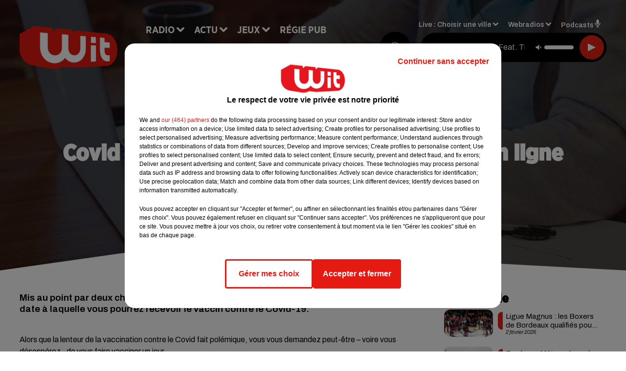

--- FILE ---
content_type: text/html; charset=utf-8
request_url: https://www.witfm.fr/news/covid-calculez-votre-date-de-vaccination-en-ligne-27742
body_size: 17443
content:
<!DOCTYPE html><html lang="fr"><head><meta charSet="utf-8"/><meta name="viewport" content="width=device-width,initial-scale=1.0"/><link rel="shortcut icon" type="image/x-icon" href="/favicon.ico"/><link rel="icon" type="image/x-icon" href="/favicon.ico"/><meta name="robots" content="max-snippet:-1, max-image-preview:large, max-video-preview:-1"/><script type="text/javascript" src="https://common.lesindesradios.fr/tc_LesIndesRadios_web_header.js" charSet="utf-8"></script><script type="text/javascript"> 

                    // Environment
                     var tc_vars = new Array();
                     var tc_array_events = new Array();
                     tc_vars["radio_id"] = '';
                    
                     window.tc_vars =
                      {
                        env_template: 'homepage',
                        env_work: 'PROD',
                        env_country: 'FR',
                        env_language: 'FR',
                        env_device: 'd',
                        env_currency: 'EUR',
                        // Website tree structure
                        page_name : "App load",
                        site_Id : 5608,
                        id_container : 'a5cc0b7b-4f9d-4e99-8884-ef2753293aba',
                        user_logged: 'no',
                        user_id: '',
                        user_type: '',
                        user_email: '',
                        radio_id:'',
                        id_reservation: '',
                        type_reservation: '',
                        ville_reservation: '',
                        date_reservation: '',
                        etablissement: '',
                        nom_espace: '',
                        quantite_siege: '',
                        creneau_reservation: '',
                        service_supplementaire: '',
                        unitprice_tf: '',
                        unitprice_ati: '',
                        totalprice_tf: '',
                        totalprice_ati: ''
                      };
                  
                      </script><meta name="description" content="Mis au point par deux chercheurs, Omnicalculator vous permet d&#x27;avoir une estimation de la date à laquelle vous pourrez recevoir le vaccin contre le Covid-19."/><meta name="keywords" content="actu,info,actualité"/><title>Covid : calculez votre date de vaccination en ligne - WIT FM</title><link href="https://www.witfm.fr/news/covid-calculez-votre-date-de-vaccination-en-ligne-27742" rel="canonical"/><meta property="twitter:title" content="Covid : calculez votre date de vaccination en ligne - WIT FM"/><meta property="og:title" content="Covid : calculez votre date de vaccination en ligne - WIT FM"/><meta property="og:url" content="https://www.witfm.fr/news/covid-calculez-votre-date-de-vaccination-en-ligne-27742"/><meta property="og:description" content="Mis au point par deux chercheurs, Omnicalculator vous permet d&#x27;avoir une estimation de la date à laquelle vous pourrez recevoir le vaccin contre le Covid-19."/><meta property="twitter:description" content="Mis au point par deux chercheurs, Omnicalculator vous permet d&#x27;avoir une estimation de la date à laquelle vous pourrez recevoir le vaccin contre le Covid-19."/><meta property="twitter:card" content="summary"/><meta property="og:type" content="article"/><meta property="twitter:image:alt" content=""/><meta property="og:image:alt" content=""/><meta property="twitter:image" content="https://medias.lesindesradios.fr/t:app(web)/t:r(unknown)/filters:format(jpeg)/radios/witfm/importrk/news/original/27742.jpeg"/><meta property="og:image" content="https://medias.lesindesradios.fr/t:app(web)/t:r(unknown)/filters:format(jpeg)/radios/witfm/importrk/news/original/27742.jpeg"/><meta name="og:image:width" content="444"/><meta name="next-head-count" content="17"/><link rel="stylesheet" type="text/css" href="/css/Statics2.css"/><link rel="stylesheet" type="text/css" href="/css/swiper-bundle.min.css"/><link href="/dynamics/8c52g1240/styles.css" rel="stylesheet" media="all"/><script>var apidata = {"radio":{"alias":"witfm","atId":628605,"background":null,"favicon":"https://bocir-medias-prod.s3.fr-par.scw.cloud/radios/witfm/images/favicon.ico","fixedPlayer":false,"id":"zonU3n4cTN","logoPosition":null,"maintenance":false,"metaDescription":"Site officiel de la radio Wit Fm. Ici c'est Wit Fm à Bordeaux, en Gironde et Nouvelle-Aquitaine. Écoutez la radio, nos webradios, podcasts, actu ...","name":"WIT FM","neoWinnerData":{"stationName":"WITAGENTBDX"},"pages":{"archive":"gnMFPDS8lA","lateralMenu":null,"playerExterne":"jSntIeMP1N","siteMap":"dSHuKhH6MT"},"playerPosition":["header","footer"],"primaryHost":"www.witfm.fr","radioFooterLogo":"https://bocir-medias-prod.s3.fr-par.scw.cloud/radios/witfm/images/footerLogo_J142Fb4Z97.png","radioLogo":"https://bocir-medias-prod.s3.fr-par.scw.cloud/radios/witfm/images/logo_zEP0iiF4US.png","robotsUrl":"https://www.witfm.fr/sitemap.xml\n","structure":{"header":{"logo":"left","menuHasRadios":null,"menuSide":"left","minimized":{"active":true,"onScroll":true},"sticky":true},"player":{"bottom":{"active":false,"hasBroadcast":false,"hideOnScroll":null,"sticky":true},"externalParameters":{"active":false,"size":{"height":null,"type":"medium","width":null},"title":null,"type":"newPage"},"hasDetails":false,"top":{"active":true,"simpleButtons":false}},"radioGroup":null,"rossel":null},"theme":{"blockTitleFont":"gothamNarrowUltra","darkColors":{"background":"#000000","muted":"#000000","text":"#ffffff"},"darkMode":false,"fontSizes":{"desktop":{"blockTitle":"2.6rem","chapo":"1.6rem","title":"4.6rem"},"mobile":{"blockTitle":"1.8rem","chapo":"1.6rem","title":"3.6rem"}},"footer":{"footerRadiosColor":null,"mainMenu":{"font":"gothamNarrow","fontSizes":{"desktop":"2rem","mobile":"2rem"},"italic":false,"menuColor":{"activeColor":"#e42313","arrowColor":"#6b6b6b","hoverColor":"#e42313","mainColor":"#ffffff"}},"secondMenu":{"font":"gothamNarrowBook","fontSizes":{"desktop":"1.5rem","mobile":"1.5rem"},"italic":false,"menuColor":{"activeColor":null,"arrowColor":null,"hoverColor":"#ffffff","mainColor":"#ffffff"}}},"footerColors":{"background":"#e42313","muted":"#ffffff","text":"#ffffff"},"header":{"color":"#e5e5e5","menu":{"font":"gothamNarrow","fontSizes":{"desktop":"2rem","mobile":"2rem"},"italic":false,"menuColor":{"activeColor":"#e42313","arrowColor":"#ffffff","hoverColor":"#e42313","mainColor":"#000000"}},"splitLine":{"active":true,"color":"#e5e5e5","fullWidth":false}},"homepageFontSizes":{"desktop":{"blockTitle":"6rem","chapo":null,"title":"17rem"},"mobile":{"blockTitle":"3.6rem","chapo":null,"title":"3.6rem"}},"italicTitles":false,"lightColors":{"background":"#ffffff","muted":"#000000","text":"#000000"},"mainColor":"#000000","mainFont":"archivo","player":{"artistParameters":{"color":"#ffffff","font":"archivo","fontSize":"1.6rem"},"bar":{"color":"#e42313","opacity":100},"mainColor":"#000000","titleParameters":{"color":"#ffffff","font":"archivo","fontSize":"1.4rem"}},"readMore":null,"readMoreFont":"gothamNarrow","rossel":{"button":null,"footer":null,"header":null,"heading":null,"separator":null,"thumbnail":{"borderBottom":null,"borderBottomColor":null,"fullWidth":null,"leadAnimation":null,"titleUnderline":null,"titleUnderlineColors":null,"zoom":true}},"separators":{"contentPageSeparator":{"desktopImage":{"mediaId":"vy0BCOOaNl","mediaUrl":"https://medias.lesindesradios.fr/fit-in/1440x2000//medias/Vsj0LZpM34/image/witfm_page_desktop1753260854505.svg"},"mobileImage":{"mediaId":"zPWx1FL10f","mediaUrl":"https://medias.lesindesradios.fr/fit-in/1440x2000//medias/Vsj0LZpM34/image/witfm_page_mobile1753450056884.svg"}},"footerSeparator":{"desktopImage":{"mediaId":"xEZ55KT8hF","mediaUrl":"https://medias.lesindesradios.fr/fit-in/1440x2000//medias/Vsj0LZpM34/image/witfm_footer_desktop1753260820565.svg"},"mobileImage":{"mediaId":"LnP2KF2mEo","mediaUrl":"https://medias.lesindesradios.fr/fit-in/1440x2000//medias/Vsj0LZpM34/image/witfm_footer_mobile1753260839521.svg"}},"homepageSeparator":{"desktopImage":{"mediaId":"Bq3znwbuaC","mediaUrl":"https://medias.lesindesradios.fr/fit-in/1440x2000//medias/Vsj0LZpM34/image/witfm_accueil_desktop1753260761356.svg"},"mobileBackwardImage":{"mediaId":"Ccar81pwwi","mediaUrl":"https://medias.lesindesradios.fr/fit-in/1440x2000//medias/Vsj0LZpM34/image/witfm_accueil_mobile_arriere_plan1753260780141.svg"},"mobileImage":{"mediaId":"qrVEJjTAHs","mediaUrl":"https://medias.lesindesradios.fr/fit-in/1440x2000//medias/Vsj0LZpM34/image/witfm_accueil_mobile1753281622830.svg"}}},"thumbnailBadgeFont":"gothamNarrow","thumbnailChipColor":"#e42313","thumbnailResumeFont":"archivo","titlesFont":"gothamNarrowBlack","titlesFontHomepage":"futura","useMainColorForTitles":false},"timeZone":"Europe/Paris","titreSite":"Ici c'est Wit FM !","ts":"8c52g1240","urls":{"appstore":"https://itunes.apple.com/fr/app/wit/id335004239?mt=8","facebook":"https://www.facebook.com/lapagewit","instagram":"https://www.instagram.com/wit_fm","playstore":"https://play.google.com/store/apps/details?id=com.starfm.app.wit&hl=fr_FR","twitter":"https://twitter.com/witfm","youtube":""}},"menuMain":{"id":"6tYZ1zXDaU","items":[{"id":"cm37mEmuuG","label":"À gagner sur Wit FM","parentId":"6ufpf5yU2U","target":"/jeux-en-cours/1"},{"id":"JG17pI8OHN","label":"Retrouver un titre","parentId":"tFHScfUqmk","target":"/retrouver-un-titre"},{"id":"IJWmcbt4Ex","label":"Comment nous écouter","parentId":"tFHScfUqmk","target":"/frequences-fm-dab-appli-mobile"},{"id":"tFHScfUqmk","label":"Radio","parentId":null,"target":"#"},{"id":"EES635pphL","label":"Actu","parentId":null,"target":"#"},{"id":"Gdw0NlD3pv","label":"Actu locale","parentId":"EES635pphL","target":"/actu-locale/1"},{"id":"NYNz3BB5sm","label":"Clubs partenaires","parentId":"6ufpf5yU2U","target":"/jeux-partenaires/1"},{"id":"FPOdnmsj2B","label":"Règlement des jeux ","parentId":"6ufpf5yU2U","target":"/reglements"},{"id":"h1ZsWXj2bz","label":"Émissions","parentId":"tFHScfUqmk","target":"/emissions/1"},{"id":"6ufpf5yU2U","label":"Jeux","parentId":null,"target":"/jeux-en-cours/1"},{"id":"aB065MNvmF","label":"Régie Pub","parentId":null,"target":"/contact-regie"},{"id":"uyZbilvnBU","label":"Contact","parentId":null,"target":"/contact"},{"id":"AEQxuIMQwD","label":"Musique","parentId":"EES635pphL","target":"/musique/1"},{"id":"bmCbWYn3hN","label":"Actu positive","parentId":"EES635pphL","target":"/actu-positive/1"},{"id":"FC0gZcWFqC","label":"Fil info","parentId":"EES635pphL","target":"/fil-info/1"},{"id":"eOyk4w8HYa","label":"Partenariats","parentId":"EES635pphL","target":"/evenements-a-venir/1"}],"menuType":"MAIN"},"menuFooter":{"id":"uijizdWjtl","items":[{"id":"vBIcbvm2g4","label":"Mentions légales","parentId":null,"target":"/mentions-legales"},{"id":"srN5qx4K3d","label":"Règlements des jeux","parentId":null,"target":"/reglements"},{"id":"DKqE0JnIz7","label":"Notice d’information RGPD","parentId":null,"target":"/rgpd"},{"id":"LqHzRycxYt","label":"Plan du site","parentId":null,"target":"/plan-du-site"}],"menuType":"FOOTER"},"mode":"light","ENDPOINT":"/graphql","zones":[{"group":null,"id":"lkZRV63X6h","label":"Choisir une ville","stream":{"altCover":"https://bocir-medias-prod.s3.fr-par.scw.cloud/radios/witfm/radiostream/p1T2uH2K6r/altCover_2I9nPYkqC7.jpeg","bd":"https://streams.lesindesradios.fr/play/radios/witfm/p1T2uH2K6r/any/60/sebd5.5eoGJVsVLqbre%2B2JaMel1qvoRU0jmzCwgf8k%2FJyRvDI%3D?format=sd","displayOnWebsite":true,"geofootprint":"44.53328260344534 -1.2544579378491627, 44.640866569231996 -0.5842919222241627, 44.72874170572086 -0.2629418245679127, 44.94298640227941 0.4703955777758573, 45.06921112838071 0.8384375699633573, 45.20676953567417 0.9016089566821073, 45.2899182081465 0.8439307340258573, 45.31889492368698 0.5747656949633573, 45.363297121075966 -0.5485863558178927, 45.40959272292915 -1.1583275667553927, 44.53328260344534 -1.2544579378491627","hasStartOver":false,"hd":"https://streams.lesindesradios.fr/play/radios/witfm/p1T2uH2K6r/any/60/sebd5.5eoGJVsVLqbre%2B2JaMel1qvoRU0jmzCwgf8k%2FJyRvDI%3D?format=hd","hls":"https://streams.lesindesradios.fr/play/radios/witfm/p1T2uH2K6r/any/60/sebd5.5eoGJVsVLqbre%2B2JaMel1qvoRU0jmzCwgf8k%2FJyRvDI%3D?format=hls","id":"p1T2uH2K6r","idMds":"2453443399508820009","imageUrl":"https://bocir-medias-prod.s3.fr-par.scw.cloud/radios/witfm/radiostream/p1T2uH2K6r/vignette_ikQ2UWNB1n.jpeg","label":"Wit Fm","parentId":null,"streamFormat":"Hd","type":"RADIO"}},{"group":null,"id":"Ggzi0Jdi9K","label":"Arcachon","stream":{"altCover":"https://bocir-medias-prod.s3.fr-par.scw.cloud/radios/witfm/radiostream/xZ4hjdJwoj/altCover_Wzm1AQ979q.jpeg","bd":"https://streams.lesindesradios.fr/play/radios/witfm/xZ4hjdJwoj/any/60/sebd5.ZcRJHe4OgVgSpiuvXyyMTsFdgqPVl%2Be684V9CIDKiYs%3D?format=sd","displayOnWebsite":true,"geofootprint":"44.53328260344534 -1.2544579378491627, 44.640866569231996 -0.5842919222241627, 44.72874170572086 -0.2629418245679127, 44.94298640227941 0.4703955777758573, 45.06921112838071 0.8384375699633573, 45.20676953567417 0.9016089566821073, 45.2899182081465 0.8439307340258573, 45.31889492368698 0.5747656949633573, 45.363297121075966 -0.5485863558178927, 45.40959272292915 -1.1583275667553927, 44.53328260344534 -1.2544579378491627","hasStartOver":false,"hd":"https://streams.lesindesradios.fr/play/radios/witfm/xZ4hjdJwoj/any/60/sebd5.ZcRJHe4OgVgSpiuvXyyMTsFdgqPVl%2Be684V9CIDKiYs%3D?format=hd","hls":"https://streams.lesindesradios.fr/play/radios/witfm/xZ4hjdJwoj/any/60/sebd5.ZcRJHe4OgVgSpiuvXyyMTsFdgqPVl%2Be684V9CIDKiYs%3D?format=hls","id":"xZ4hjdJwoj","idMds":"2453443399508820009","imageUrl":"https://bocir-medias-prod.s3.fr-par.scw.cloud/radios/witfm/radiostream/xZ4hjdJwoj/vignette_3NCPu3BYWh.jpeg","label":"Wit Fm Arcachon","parentId":"p1T2uH2K6r","streamFormat":"Hd","type":"RADIO"}},{"group":null,"id":"VYMJ7ueKgp","label":"Bordeaux","stream":{"altCover":"https://bocir-medias-prod.s3.fr-par.scw.cloud/radios/witfm/radiostream/p1T2uH2K6r/altCover_2I9nPYkqC7.jpeg","bd":"https://streams.lesindesradios.fr/play/radios/witfm/p1T2uH2K6r/any/60/sebd5.5eoGJVsVLqbre%2B2JaMel1qvoRU0jmzCwgf8k%2FJyRvDI%3D?format=sd","displayOnWebsite":true,"geofootprint":"44.53328260344534 -1.2544579378491627, 44.640866569231996 -0.5842919222241627, 44.72874170572086 -0.2629418245679127, 44.94298640227941 0.4703955777758573, 45.06921112838071 0.8384375699633573, 45.20676953567417 0.9016089566821073, 45.2899182081465 0.8439307340258573, 45.31889492368698 0.5747656949633573, 45.363297121075966 -0.5485863558178927, 45.40959272292915 -1.1583275667553927, 44.53328260344534 -1.2544579378491627","hasStartOver":false,"hd":"https://streams.lesindesradios.fr/play/radios/witfm/p1T2uH2K6r/any/60/sebd5.5eoGJVsVLqbre%2B2JaMel1qvoRU0jmzCwgf8k%2FJyRvDI%3D?format=hd","hls":"https://streams.lesindesradios.fr/play/radios/witfm/p1T2uH2K6r/any/60/sebd5.5eoGJVsVLqbre%2B2JaMel1qvoRU0jmzCwgf8k%2FJyRvDI%3D?format=hls","id":"p1T2uH2K6r","idMds":"2453443399508820009","imageUrl":"https://bocir-medias-prod.s3.fr-par.scw.cloud/radios/witfm/radiostream/p1T2uH2K6r/vignette_ikQ2UWNB1n.jpeg","label":"Wit Fm","parentId":null,"streamFormat":"Hd","type":"RADIO"}},{"group":null,"id":"5mmxkPvm0t","label":"Périgueux","stream":{"altCover":"https://bocir-medias-prod.s3.fr-par.scw.cloud/radios/witfm/radiostream/1yNQToCUVL/altCover_MmZHkHzXkS.jpeg","bd":"https://streams.lesindesradios.fr/play/radios/witfm/1yNQToCUVL/any/60/sebd5.S91W7k5bm882KDbmYRtv16BNZCImovAGz81pc1n8T7E%3D?format=sd","displayOnWebsite":true,"geofootprint":"44.53328260344534 -1.2544579378491627, 44.640866569231996 -0.5842919222241627, 44.72874170572086 -0.2629418245679127, 44.94298640227941 0.4703955777758573, 45.06921112838071 0.8384375699633573, 45.20676953567417 0.9016089566821073, 45.2899182081465 0.8439307340258573, 45.31889492368698 0.5747656949633573, 45.363297121075966 -0.5485863558178927, 45.40959272292915 -1.1583275667553927, 44.53328260344534 -1.2544579378491627","hasStartOver":false,"hd":"https://streams.lesindesradios.fr/play/radios/witfm/1yNQToCUVL/any/60/sebd5.S91W7k5bm882KDbmYRtv16BNZCImovAGz81pc1n8T7E%3D?format=hd","hls":"https://streams.lesindesradios.fr/play/radios/witfm/1yNQToCUVL/any/60/sebd5.S91W7k5bm882KDbmYRtv16BNZCImovAGz81pc1n8T7E%3D?format=hls","id":"1yNQToCUVL","idMds":"2453443399508820009","imageUrl":"https://bocir-medias-prod.s3.fr-par.scw.cloud/radios/witfm/radiostream/1yNQToCUVL/vignette_JicrKwLEPu.jpeg","label":"Wit Fm Périgueux","parentId":"p1T2uH2K6r","streamFormat":"Hd","type":"RADIO"}}],"webradios":[{"altCover":"https://bocir-medias-prod.s3.fr-par.scw.cloud/radios/witfm/radiostream/LNmXUgH5PE/altCover_0WoGNoLqAw.jpeg","bd":"https://streams.lesindesradios.fr/play/radios/witfm/LNmXUgH5PE/any/60/sebd5.V1Lzgb0rUBMg2RMn28SvKyQU10pZWWzBLqEpvkUL1lA%3D?format=sd","displayOnWebsite":true,"geofootprint":null,"hasStartOver":false,"hd":"https://streams.lesindesradios.fr/play/radios/witfm/LNmXUgH5PE/any/60/sebd5.V1Lzgb0rUBMg2RMn28SvKyQU10pZWWzBLqEpvkUL1lA%3D?format=hd","hls":"https://streams.lesindesradios.fr/play/radios/witfm/LNmXUgH5PE/any/60/sebd5.V1Lzgb0rUBMg2RMn28SvKyQU10pZWWzBLqEpvkUL1lA%3D?format=hls","id":"LNmXUgH5PE","idMds":"3202359450568621736","imageUrl":"https://bocir-medias-prod.s3.fr-par.scw.cloud/radios/witfm/radiostream/LNmXUgH5PE/vignette_li8o5tmKVX.jpeg","label":"Wit Fm 80's","streamFormat":"Hd","type":"WEBRADIO"},{"altCover":"https://bocir-medias-prod.s3.fr-par.scw.cloud/radios/witfm/radiostream/MpPKeJogli/altCover_26ZYNPNFWc.jpeg","bd":"https://streams.lesindesradios.fr/play/radios/witfm/MpPKeJogli/any/60/sebd5.9%2BI0QesjrD2Mbj1AoOFWppkJOb54asFMBbSkK7416Uo%3D?format=sd","displayOnWebsite":true,"geofootprint":"","hasStartOver":false,"hd":"https://streams.lesindesradios.fr/play/radios/witfm/MpPKeJogli/any/60/sebd5.9%2BI0QesjrD2Mbj1AoOFWppkJOb54asFMBbSkK7416Uo%3D?format=hd","hls":"https://streams.lesindesradios.fr/play/radios/witfm/MpPKeJogli/any/60/sebd5.9%2BI0QesjrD2Mbj1AoOFWppkJOb54asFMBbSkK7416Uo%3D?format=hls","id":"MpPKeJogli","idMds":"3202359450568621778","imageUrl":"https://bocir-medias-prod.s3.fr-par.scw.cloud/radios/witfm/radiostream/MpPKeJogli/vignette_dO0w5D7MgI.jpeg","label":"Wit Fm 90's","streamFormat":"Hd","type":"WEBRADIO"},{"altCover":"https://bocir-medias-prod.s3.fr-par.scw.cloud/radios/witfm/radiostream/lNx1QSSbtx/altCover_KOhsyqEQK9.jpeg","bd":"https://streams.lesindesradios.fr/play/radios/witfm/lNx1QSSbtx/any/60/sebd5.WoA%2Bm8tglHKKwe%2FMdghYd8g45ufVUFvYHZTIzOaUtJA%3D?format=sd","displayOnWebsite":true,"geofootprint":null,"hasStartOver":false,"hd":"https://streams.lesindesradios.fr/play/radios/witfm/lNx1QSSbtx/any/60/sebd5.WoA%2Bm8tglHKKwe%2FMdghYd8g45ufVUFvYHZTIzOaUtJA%3D?format=hd","hls":"https://streams.lesindesradios.fr/play/radios/witfm/lNx1QSSbtx/any/60/sebd5.WoA%2Bm8tglHKKwe%2FMdghYd8g45ufVUFvYHZTIzOaUtJA%3D?format=hls","id":"lNx1QSSbtx","idMds":"3202359450568621815","imageUrl":"https://bocir-medias-prod.s3.fr-par.scw.cloud/radios/witfm/radiostream/lNx1QSSbtx/vignette_GbvKAg1YEc.jpeg","label":"Wit Fm 2000","streamFormat":"Hd","type":"WEBRADIO"},{"altCover":"https://bocir-medias-prod.s3.fr-par.scw.cloud/radios/witfm/radiostream/OdD0onszmx/altCover_n3RkUQNP8R.jpeg","bd":"https://streams.lesindesradios.fr/play/radios/witfm/OdD0onszmx/any/60/sebd5.adeX1nT8o2F5oPTljT5X6%2Fn0gGiWspWfYnoeB%2F1hUcs%3D?format=sd","displayOnWebsite":true,"geofootprint":null,"hasStartOver":false,"hd":"https://streams.lesindesradios.fr/play/radios/witfm/OdD0onszmx/any/60/sebd5.adeX1nT8o2F5oPTljT5X6%2Fn0gGiWspWfYnoeB%2F1hUcs%3D?format=hd","hls":"https://streams.lesindesradios.fr/play/radios/witfm/OdD0onszmx/any/60/sebd5.adeX1nT8o2F5oPTljT5X6%2Fn0gGiWspWfYnoeB%2F1hUcs%3D?format=hls","id":"OdD0onszmx","idMds":"3202359450568622118","imageUrl":"https://bocir-medias-prod.s3.fr-par.scw.cloud/radios/witfm/radiostream/OdD0onszmx/vignette_8hCHg4Xn3m.jpeg","label":"Wit Fm @Work","streamFormat":"Hd","type":"WEBRADIO"},{"altCover":"https://bocir-medias-prod.s3.fr-par.scw.cloud/radios/witfm/radiostream/QUzNmvWBcc/altCover_u3K5YRXHMh.jpeg","bd":"https://streams.lesindesradios.fr/play/radios/witfm/QUzNmvWBcc/any/60/sebd5.9j5q9KextHqAg38CmKiyDRAUbTuMMPoO1H0PAzwgOrw%3D?format=sd","displayOnWebsite":true,"geofootprint":null,"hasStartOver":false,"hd":"https://streams.lesindesradios.fr/play/radios/witfm/QUzNmvWBcc/any/60/sebd5.9j5q9KextHqAg38CmKiyDRAUbTuMMPoO1H0PAzwgOrw%3D?format=hd","hls":"https://streams.lesindesradios.fr/play/radios/witfm/QUzNmvWBcc/any/60/sebd5.9j5q9KextHqAg38CmKiyDRAUbTuMMPoO1H0PAzwgOrw%3D?format=hls","id":"QUzNmvWBcc","idMds":"3202359450568621857","imageUrl":"https://bocir-medias-prod.s3.fr-par.scw.cloud/radios/witfm/radiostream/QUzNmvWBcc/vignette_bANXlmEWTF.jpeg","label":"Wit Fm Club","streamFormat":"Hd","type":"WEBRADIO"},{"altCover":"https://bocir-medias-prod.s3.fr-par.scw.cloud/radios/witfm/radiostream/rO3XPYY6xt/altCover_7oikzURczM.jpeg","bd":"https://streams.lesindesradios.fr/play/radios/witfm/rO3XPYY6xt/any/60/sebd5.CagjMnCJU29xGeDRgKZRsAq2EFIQ0Sm8pZRA38E%2FjsY%3D?format=sd","displayOnWebsite":true,"geofootprint":null,"hasStartOver":false,"hd":"https://streams.lesindesradios.fr/play/radios/witfm/rO3XPYY6xt/any/60/sebd5.CagjMnCJU29xGeDRgKZRsAq2EFIQ0Sm8pZRA38E%2FjsY%3D?format=hd","hls":"https://streams.lesindesradios.fr/play/radios/witfm/rO3XPYY6xt/any/60/sebd5.CagjMnCJU29xGeDRgKZRsAq2EFIQ0Sm8pZRA38E%2FjsY%3D?format=hls","id":"rO3XPYY6xt","idMds":"3554890196675908324","imageUrl":"https://bocir-medias-prod.s3.fr-par.scw.cloud/radios/witfm/radiostream/rO3XPYY6xt/vignette_wtgbTxTbHk.jpeg","label":"Wit Fm En Français","streamFormat":"Hd","type":"WEBRADIO"},{"altCover":"https://bocir-medias-prod.s3.fr-par.scw.cloud/radios/witfm/radiostream/NRsshG5aI3/altCover_ZlYraNFwMP.jpeg","bd":"https://streams.lesindesradios.fr/play/radios/witfm/NRsshG5aI3/any/60/sebd5.xRsUh8xE7cCtA0SZIcFHTypVcaGHW79oREzfITB%2BqnU%3D?format=sd","displayOnWebsite":true,"geofootprint":null,"hasStartOver":false,"hd":"https://streams.lesindesradios.fr/play/radios/witfm/NRsshG5aI3/any/60/sebd5.xRsUh8xE7cCtA0SZIcFHTypVcaGHW79oREzfITB%2BqnU%3D?format=hd","hls":"https://streams.lesindesradios.fr/play/radios/witfm/NRsshG5aI3/any/60/sebd5.xRsUh8xE7cCtA0SZIcFHTypVcaGHW79oREzfITB%2BqnU%3D?format=hls","id":"NRsshG5aI3","idMds":"3202359450568621997","imageUrl":"https://bocir-medias-prod.s3.fr-par.scw.cloud/radios/witfm/radiostream/NRsshG5aI3/vignette_ZSz2XP0qyH.jpeg","label":"Wit Fm Lounge","streamFormat":"Hd","type":"WEBRADIO"},{"altCover":"https://bocir-medias-prod.s3.fr-par.scw.cloud/radios/witfm/radiostream/JcNk2bUWxu/altCover_D6Csu6t8Gs.jpeg","bd":"https://streams.lesindesradios.fr/play/radios/witfm/JcNk2bUWxu/any/60/sebd5.ReDRpLVMygyhzwzs391SPXb2JjhG0hXKYdYSkp%2BOpcQ%3D?format=sd","displayOnWebsite":true,"geofootprint":null,"hasStartOver":false,"hd":"https://streams.lesindesradios.fr/play/radios/witfm/JcNk2bUWxu/any/60/sebd5.ReDRpLVMygyhzwzs391SPXb2JjhG0hXKYdYSkp%2BOpcQ%3D?format=hd","hls":"https://streams.lesindesradios.fr/play/radios/witfm/JcNk2bUWxu/any/60/sebd5.ReDRpLVMygyhzwzs391SPXb2JjhG0hXKYdYSkp%2BOpcQ%3D?format=hls","id":"JcNk2bUWxu","idMds":"3202359450568622034","imageUrl":"https://bocir-medias-prod.s3.fr-par.scw.cloud/radios/witfm/radiostream/JcNk2bUWxu/vignette_JhkvC1VODX.jpeg","label":"Wit Fm Love","streamFormat":"Hd","type":"WEBRADIO"}],"radiostreams":[{"altCover":"https://bocir-medias-prod.s3.fr-par.scw.cloud/radios/witfm/radiostream/p1T2uH2K6r/altCover_2I9nPYkqC7.jpeg","bd":"https://streams.lesindesradios.fr/play/radios/witfm/p1T2uH2K6r/any/60/sebd5.5eoGJVsVLqbre%2B2JaMel1qvoRU0jmzCwgf8k%2FJyRvDI%3D?format=sd","displayOnWebsite":true,"geofootprint":"44.53328260344534 -1.2544579378491627, 44.640866569231996 -0.5842919222241627, 44.72874170572086 -0.2629418245679127, 44.94298640227941 0.4703955777758573, 45.06921112838071 0.8384375699633573, 45.20676953567417 0.9016089566821073, 45.2899182081465 0.8439307340258573, 45.31889492368698 0.5747656949633573, 45.363297121075966 -0.5485863558178927, 45.40959272292915 -1.1583275667553927, 44.53328260344534 -1.2544579378491627","hasStartOver":false,"hd":"https://streams.lesindesradios.fr/play/radios/witfm/p1T2uH2K6r/any/60/sebd5.5eoGJVsVLqbre%2B2JaMel1qvoRU0jmzCwgf8k%2FJyRvDI%3D?format=hd","hls":"https://streams.lesindesradios.fr/play/radios/witfm/p1T2uH2K6r/any/60/sebd5.5eoGJVsVLqbre%2B2JaMel1qvoRU0jmzCwgf8k%2FJyRvDI%3D?format=hls","id":"p1T2uH2K6r","idMds":"2453443399508820009","imageUrl":"https://bocir-medias-prod.s3.fr-par.scw.cloud/radios/witfm/radiostream/p1T2uH2K6r/vignette_ikQ2UWNB1n.jpeg","label":"Wit Fm","parentId":null,"streamFormat":"Hd","type":"RADIO"},{"altCover":"https://bocir-medias-prod.s3.fr-par.scw.cloud/radios/witfm/radiostream/xZ4hjdJwoj/altCover_Wzm1AQ979q.jpeg","bd":"https://streams.lesindesradios.fr/play/radios/witfm/xZ4hjdJwoj/any/60/sebd5.ZcRJHe4OgVgSpiuvXyyMTsFdgqPVl%2Be684V9CIDKiYs%3D?format=sd","displayOnWebsite":true,"geofootprint":"44.53328260344534 -1.2544579378491627, 44.640866569231996 -0.5842919222241627, 44.72874170572086 -0.2629418245679127, 44.94298640227941 0.4703955777758573, 45.06921112838071 0.8384375699633573, 45.20676953567417 0.9016089566821073, 45.2899182081465 0.8439307340258573, 45.31889492368698 0.5747656949633573, 45.363297121075966 -0.5485863558178927, 45.40959272292915 -1.1583275667553927, 44.53328260344534 -1.2544579378491627","hasStartOver":false,"hd":"https://streams.lesindesradios.fr/play/radios/witfm/xZ4hjdJwoj/any/60/sebd5.ZcRJHe4OgVgSpiuvXyyMTsFdgqPVl%2Be684V9CIDKiYs%3D?format=hd","hls":"https://streams.lesindesradios.fr/play/radios/witfm/xZ4hjdJwoj/any/60/sebd5.ZcRJHe4OgVgSpiuvXyyMTsFdgqPVl%2Be684V9CIDKiYs%3D?format=hls","id":"xZ4hjdJwoj","idMds":"2453443399508820009","imageUrl":"https://bocir-medias-prod.s3.fr-par.scw.cloud/radios/witfm/radiostream/xZ4hjdJwoj/vignette_3NCPu3BYWh.jpeg","label":"Wit Fm Arcachon","parentId":"p1T2uH2K6r","streamFormat":"Hd","type":"RADIO"},{"altCover":"https://bocir-medias-prod.s3.fr-par.scw.cloud/radios/witfm/radiostream/1yNQToCUVL/altCover_MmZHkHzXkS.jpeg","bd":"https://streams.lesindesradios.fr/play/radios/witfm/1yNQToCUVL/any/60/sebd5.S91W7k5bm882KDbmYRtv16BNZCImovAGz81pc1n8T7E%3D?format=sd","displayOnWebsite":true,"geofootprint":"44.53328260344534 -1.2544579378491627, 44.640866569231996 -0.5842919222241627, 44.72874170572086 -0.2629418245679127, 44.94298640227941 0.4703955777758573, 45.06921112838071 0.8384375699633573, 45.20676953567417 0.9016089566821073, 45.2899182081465 0.8439307340258573, 45.31889492368698 0.5747656949633573, 45.363297121075966 -0.5485863558178927, 45.40959272292915 -1.1583275667553927, 44.53328260344534 -1.2544579378491627","hasStartOver":false,"hd":"https://streams.lesindesradios.fr/play/radios/witfm/1yNQToCUVL/any/60/sebd5.S91W7k5bm882KDbmYRtv16BNZCImovAGz81pc1n8T7E%3D?format=hd","hls":"https://streams.lesindesradios.fr/play/radios/witfm/1yNQToCUVL/any/60/sebd5.S91W7k5bm882KDbmYRtv16BNZCImovAGz81pc1n8T7E%3D?format=hls","id":"1yNQToCUVL","idMds":"2453443399508820009","imageUrl":"https://bocir-medias-prod.s3.fr-par.scw.cloud/radios/witfm/radiostream/1yNQToCUVL/vignette_JicrKwLEPu.jpeg","label":"Wit Fm Périgueux","parentId":"p1T2uH2K6r","streamFormat":"Hd","type":"RADIO"}],"podcastsLink":"/les-podcasts-wit-fm","playerExterne":"/player","images":{"from":["https://bocir-prod-bucket","https://bocir-medias-prod"],"to":"https://medias.lesindesradios.fr"},"taggingData":{"radioIdCmp":628605,"headerCmp":"https://common.lesindesradios.fr/tc_LesIndesRadios_web_header.js","bodyCmp":"https://common.lesindesradios.fr/tc_LesIndesRadios_web_body.js","scriptCmp":null},"eventTypes":[{"id":"2vrkFGibaz","name":"Festival"},{"id":"aJ12q7gGN4","name":"Salon/Foire"},{"id":"AnrKnnsvFK","name":"Matchs Sportifs"},{"id":"bSfTbDV5PT","name":"Autre"},{"id":"CSGjqBRjRT","name":"Sport"},{"id":"F8vnMfo2w0","name":"Loto"},{"id":"fHL3OXAeKc","name":"Théâtre"},{"id":"h6QtWFmvTg","name":"Exposition"},{"id":"iZLWZswuHl","name":"Rallies"},{"id":"kd5nt1GhGw","name":"Kermesse"},{"id":"Ktk85c2Pgt","name":"Fête"},{"id":"kVSs4cI5Qv","name":"Défilé de mode"},{"id":"Nbyg2ko8dZ","name":"Brocante"},{"id":"nKvE4LPZvK","name":"Ateliers"},{"id":"oexf66jvgE","name":"Foires"},{"id":"r5ifJ78YOQ","name":"Concert"},{"id":"UGyjJA4qz1","name":"Courses pédestres"},{"id":"wk9Yu07DfH","name":"Conférences"}]};
</script><noscript data-n-css=""></noscript><script defer="" nomodule="" src="/_next/static/chunks/polyfills-c67a75d1b6f99dc8.js"></script><script src="/_next/static/chunks/webpack-74d3eef7a263d7ef.js" defer=""></script><script src="/_next/static/chunks/framework-03cd576e71e4cd66.js" defer=""></script><script src="/_next/static/chunks/main-d2ba44903cd47711.js" defer=""></script><script src="/_next/static/chunks/pages/_app-1f09d01423f32803.js" defer=""></script><script src="/_next/static/chunks/pages/%5B%5B...proxy+%5D%5D-7891cb9699c51b1e.js" defer=""></script><script src="/_next/static/cshfCXOD5hTEPTVy3uK5x/_buildManifest.js" defer=""></script><script src="/_next/static/cshfCXOD5hTEPTVy3uK5x/_ssgManifest.js" defer=""></script></head><body class="mode--light"><iframe id="iframe-connect" style="display:none"></iframe><script type="text/javascript"> 
                    // Environment
                     var tc_vars = new Array();
                     tc_vars["radio_id"] = '';
                   </script><div id="__next"><div class="Global media-max-height-lg"><header class="Header  bg--header 
    
    
    
    HasSeparator
    IsFixed
    
    
    
    
    
    
    
    HasPlayer
    
  " id="Header"><div class="container"><div class="HeaderContainer  CustomHeader "><div class="HeaderLeftElements"><a class="HeaderLogo" href="/"><span class="logo" style="cursor:pointer"><img src="https://medias.lesindesradios.fr/t:app(web)/t:r(unknown)/fit-in/300x2000/filters:format(webp)/filters:quality(100)/radios/witfm/images/logo_zEP0iiF4US.png" alt="logo"/></span></a><div class="HeaderToggler"><button type="button" class="btn"><i class="icon"><svg version="1.1" xmlns="http://www.w3.org/2000/svg" xmlns:xlink="http://www.w3.org/1999/xlink" class="menu" x="0px" y="0px" viewBox="0 0 20 20" xml:space="preserve"><path d="M0,16v-2h20v2H0z M0,11V9h20v2H0z M0,6V4h20v2H0z"></path></svg></i></button></div></div><div class="HeaderNavContainer" id="HeaderNavContainer"><div class="" style="display:flex;flex:1 1 1px;flex-direction:column"><nav class="HeaderNav"><div class="MenuTop"><div class="isNotMobile "><div class="collapseHeader "><ul class="nav"><li class="nav-item dropdown "><a href="#" class="dropdown-toggle nav-link"> <!-- -->Radio</a><div class="dropdown-menu  "><a class="dropdown-item" href="/retrouver-un-titre">Retrouver un titre</a><a class="dropdown-item" href="/frequences-fm-dab-appli-mobile">Comment nous écouter</a><a class="dropdown-item" href="/emissions/1">Émissions</a></div></li><li class="nav-item dropdown "><a href="#" class="dropdown-toggle nav-link"> <!-- -->Actu</a><div class="dropdown-menu  "><a class="dropdown-item" href="/actu-locale/1">Actu locale</a><a class="dropdown-item" href="/musique/1">Musique</a><a class="dropdown-item" href="/actu-positive/1">Actu positive</a><a class="dropdown-item" href="/fil-info/1">Fil info</a><a class="dropdown-item" href="/evenements-a-venir/1">Partenariats</a></div></li><li class="nav-item dropdown "><a href="/jeux-en-cours/1" class="dropdown-toggle nav-link"> <!-- -->Jeux</a><div class="dropdown-menu  "><a class="dropdown-item" href="/jeux-en-cours/1">À gagner sur Wit FM</a><a class="dropdown-item" href="/jeux-partenaires/1">Clubs partenaires</a><a class="dropdown-item" href="/reglements">Règlement des jeux </a></div></li><li class="nav-item "><a class="nav-link" href="/contact-regie"> <!-- -->Régie Pub</a></li><li class="nav-item "><a class="nav-link" href="/contact"> <!-- -->Contact</a></li></ul></div></div></div></nav></div></div><div class="HeaderSearch"><a class="btn 
  
   " aria-label="Rechercher" href="/recherche"><i class="icon"><svg version="1.1" xmlns="http://www.w3.org/2000/svg" xmlns:xlink="http://www.w3.org/1999/xlink" class="search" x="0px" y="0px" viewBox="0 0 20 20" xml:space="preserve"><path d="M17.8,16.4l-2.1-2.1c0,0,0,0-0.1,0c2.1-2.7,1.9-6.7-0.6-9.1c-2.7-2.7-7.2-2.7-9.9,0c-2.7,2.7-2.7,7.2,0,9.9 C6.4,16.3,8.1,17,10,17c1.5,0,3-0.5,4.2-1.4c0,0,0,0,0,0.1l2.1,2.1c0.4,0.4,1,0.4,1.4,0C18.2,17.4,18.2,16.8,17.8,16.4z M5.8,14.2 c-2.3-2.3-2.3-6.1,0-8.5c2.3-2.3,6.1-2.3,8.5,0c2.3,2.3,2.3,6.1,0,8.5C13.1,15.4,11.6,16,10,16C8.4,16,6.9,15.4,5.8,14.2z"></path></svg></i></a></div><div class="HeaderAside group1981"><nav class="HeaderSources"><ul class="nav"><li class="nav-item dropdown "><a href="#" class="dropdown-toggle nav-link">Live : <!-- --> <!-- -->Choisir une ville</a><div class="dropdown-menu  "><button type="button" class="dropdown-item">Choisir une ville</button><button type="button" class="dropdown-item">Arcachon</button><button type="button" class="dropdown-item">Bordeaux</button><button type="button" class="dropdown-item">Périgueux</button></div></li><li class="nav-item dropdown "><a href="#" class="dropdown-toggle nav-link"> <!-- -->Webradios</a><div class="dropdown-menu  "><button type="button" class="dropdown-item">Wit Fm 80&#x27;s</button><button type="button" class="dropdown-item">Wit Fm 90&#x27;s</button><button type="button" class="dropdown-item">Wit Fm 2000</button><button type="button" class="dropdown-item">Wit Fm @Work</button><button type="button" class="dropdown-item">Wit Fm Club</button><button type="button" class="dropdown-item">Wit Fm En Français</button><button type="button" class="dropdown-item">Wit Fm Lounge</button><button type="button" class="dropdown-item">Wit Fm Love</button></div></li><li class="nav-item "><a class="nav-link" href="/les-podcasts-wit-fm"> <!-- -->Podcasts<i class="icon"><svg version="1.1" xmlns="http://www.w3.org/2000/svg" xmlns:xlink="http://www.w3.org/1999/xlink" class="podcast" x="0px" y="0px" viewBox="0 0 20 20" xml:space="preserve"><path d="M11,15.9C11,15.9,11,16,11,15.9l0,2.1h1c0.6,0,1,0.4,1,1s-0.4,1-1,1H8c-0.6,0-1-0.4-1-1s0.4-1,1-1h1v-2 c0,0,0-0.1,0-0.1C5.6,15.4,3,12.5,3,9c0-0.6,0.4-1,1-1s1,0.4,1,1c0,2.8,2.2,5,5,5s5-2.2,5-5c0-0.6,0.4-1,1-1s1,0.4,1,1 C17,12.5,14.4,15.4,11,15.9z M10,12c1.7,0,3-1.3,3-3V3c0-1.7-1.3-3-3-3S7,1.3,7,3v6C7,10.7,8.3,12,10,12z"></path></svg></i></a></li></ul></nav><div class="block bg--player Player PlayerSmall"></div></div></div></div></header><main class="Main"><script type="application/ld+json">{"@context":"http://schema.org","@type":"NewsArticle","mainEntityOfPage":{"@type":"WebPage","@id":"https://google.com/article"},"headline":"Covid : calculez votre date de vaccination en ligne","datePublished":"2021-01-25T14:30:00.000Z","publisher":{"@type":"Organization","name":"WIT FM","logo":{"@type":"ImageObject","url":"https://bocir-medias-prod.s3.fr-par.scw.cloud/radios/witfm/images/logo_zEP0iiF4US.png"}},"author":{"@type":"Organization","name":"WIT FM"},"image":["https://bocir-medias-prod.s3.fr-par.scw.cloud/radios/witfm/importrk/news/carre/27742.jpeg"]}</script><div id="PlayerDetailsOverlay" class="PlayerDetailsOverlay hidden"></div><section class="section bg--section-light bg--img  CONTENT" id="section0"><div class="bg-container"><style>#section0 .bg-container::after {background-image: url('https://medias.lesindesradios.fr/t:app(web)/t:r(unknown)/fit-in/1100x2000/filters:format(webp)/radios/witfm/importrk/news/original/27742.jpeg')}</style></div><div class="container"><h1 id="titre" class="h1 block title join">Covid : calculez votre date de vaccination en ligne</h1><div class="block date" style="display:flex;flex-direction:column;color:#000000" id="dateEtAuteur"><p class="block date" id="dateEtAuteur">Publié : 25 janvier 2021 à 15h30  par Iris Mazzacurati  </p></div><div class="block paragraph" style="display:flex;flex-direction:column"><div style="margin-top:0"><div class="media-credit">Crédit image: <!-- -->Pixabay</div></div></div></div></section><section class="section bg--section-light CONTENT" id="section1"><div class="container"><div class="oneBlock separator filler"><div class="wave separator " style="position:absolute;left:0rem;bottom:calc(100% - 1px);width:calc(100vw);z-index:1"><div class="svgContainer"><svg width="100vw"><image preserveAspectRatio="xMidYMid slice" style="width:calc(100vw);height:auto;object-fit:cover" class="default" href="https://medias.lesindesradios.fr/fit-in/1440x2000//medias/Vsj0LZpM34/image/witfm_page_desktop1753260854505.svg"></image></svg></div></div><div class="afterSeparator"></div></div></div></section><section class="section bg--section-light CONTENT" id="section2"><div class="container"><div class="row"><div class="col col-10 col-md-7"><h2 class="block lead" id="chapo" style="white-space:pre-line">Mis au point par deux chercheurs, Omnicalculator vous permet d&#x27;avoir une estimation de la date à laquelle vous pourrez recevoir le vaccin contre le Covid-19.</h2><div id="paragraphe_import" class="block paragraph"><script>window.blocparagraphe_import=true;</script> <p>Alors que la lenteur de la vaccination contre le Covid fait pol&eacute;mique, vous vous demandez peut-&ecirc;tre &ndash; voire vous d&eacute;sesp&eacute;rez - de vous faire vacciner un jour.<br /><br />Heureusement deux chercheurs, Maciej Kowalski et Salam Moubarak, ont mis au point <a href="https://www.omnicalculator.com/health/queue-pour-vaccin-france#comment-utiliser-le-calculateur-de-queue-pour-le-vaccin-en-france" target="_blank" rel="noopener"><strong>le simulateur Omni Calculator</strong></a> afin que chacun puisse se faire une id&eacute;e de sa place dans la file d&rsquo;attente avant de se faire vacciner. <br /><br /> Ce calculateur en ligne base ses estimations sur les donn&eacute;es de la <strong>Haute Autorit&eacute; de sant&eacute;</strong>, de <strong>Sant&eacute; Publique France</strong>, et des chiffres publi&eacute;s quotidiennement sur le site <a href="https://covidtracker.fr/vaccintracker/" target="_blank" rel="noopener"><strong>CovidTracker.fr</strong> </a>et le taux pr&eacute;vu de vaccinations hebdomadaires.<br /><br /> Il vous suffit d&rsquo;entrer votre &acirc;ge, de dire si vous &ecirc;tes r&eacute;sident en Ehpad ou non, si vous &ecirc;tes enceinte, professionnel de sant&eacute;, pompier ou personnel d'aide &agrave; domicile, si vous avez des comorbidit&eacute;s et si vous avez eu des contacts &agrave; haut risque avec des personnes infect&eacute;es par le Coronavirus. <br /><br /> Omni Calculator vous d&eacute;livre alors <em>"une estimation du nombre minimal et maximal de personnes qui auront le droit au vaccin avant vous"</em>, ainsi qu&rsquo;une fen&ecirc;tre de tir probable pour la date de votre premi&egrave;re injection, puis de la deuxi&egrave;me.<br /><br /> Attention, le r&eacute;sultat peut s&rsquo;av&eacute;rer d&eacute;cevant, mais comme le rappelle le site Omni Calculator :<em>"Nous savons bien qu'une longue attente pour avoir le vaccin peut &ecirc;tre frustrante. Cependant, en priorisant les plus vuln&eacute;rables et susceptibles d'&ecirc;tre hospitalis&eacute;s ou de d&eacute;c&eacute;der, nous pourrions rapidement sauver des vies en utilisant cette nouvelle arme contre le virus."</em><br /><br /></p></div><div style="display:flex;flex-flow:row-reverse" id="reseauxsociaux_khnakx1q0"><button type="button" class="btn 
  
   btn-sm "><i class="icon"><svg version="1.1" xmlns="http://www.w3.org/2000/svg" xmlns:xlink="http://www.w3.org/1999/xlink" class="facebook" x="0px" y="0px" viewBox="0 0 20 20" xml:space="preserve"><path d="M11.1,17v-6.4h2.1l0.3-2.5h-2.5V6.5c0-0.7,0.2-1.2,1.2-1.2h1.3V3.1C13,3,12.4,3,11.7,3c-1.7-0.1-3.1,1.1-3.2,2.8 c0,0.2,0,0.3,0,0.5v1.8H6.4v2.5h2.1V17H11.1z"></path></svg></i></button><button type="button" class="btn 
  
   btn-sm "><i class="icon"><svg version="1.1" xmlns="http://www.w3.org/2000/svg" xmlns:xlink="http://www.w3.org/1999/xlink" class="twitter" x="0px" y="0px" viewBox="0 0 20 20" xml:space="preserve"><path d="M14.3134 2.5H16.6135L11.5884 8.85385L17.5 17.5H12.8713L9.24593 12.2562L5.09769 17.5H2.7962L8.17098 10.7038L2.5 2.5H7.24621L10.5232 7.29308L14.3134 2.5ZM13.5061 15.9769H14.7806L6.55368 3.94308H5.186L13.5061 15.9769Z"></path></svg></i></button></div></div><div class="col col-10 col-md-3 Aside"><div class="block News" id="remonteeArticles_mdfsjcjy1"><div class="heading 

  "><h2 class="title h2  ">Actu locale</h2></div><div class="row row-alt-1 grid gutters-md"><div class="col-1 col-md-1 "><a class="thumbnail d-flex  animated-img" title="Ligue Magnus : les Boxers de Bordeaux qualifiés pour les play-offs" href="/ligue-magnus-les-boxers-de-bordeaux-qualifies-pour-les-play-offs"><figure class="media ratio--16-9" style="align-items:center;justify-content:center"><img class="" src="https://medias.lesindesradios.fr/t:app(web)/t:r(unknown)/fit-in/400x225/filters:format(webp)/medias/Vsj0LZpM34/image/26271_jpeg-format16by9.jpeg" alt="Ligue Magnus : les Boxers de Bordeaux qualifiés pour les play-offs" width="16" height="9"/></figure><div class="resume"><p class="date">2 février 2026</p><h3 class="h3">Ligue Magnus : les Boxers de Bordeaux qualifiés pour les play-offs</h3><div class="AudioPlayer"><div class="AudioControl"></div><div class="AudioProgress"></div></div></div></a></div><div class="col-1 col-md-1 "><a class="thumbnail d-flex  animated-img" title="Bordeaux Métropole : près de 12 000 euros collectés pour les..." href="/pres-de-12-000-euros-collectes-pour-les-enfants-hospitalises-grace-a-la-diagonale-des-reves"><figure class="media ratio--16-9" style="align-items:center;justify-content:center"><img class="" src="https://medias.lesindesradios.fr/t:app(web)/t:r(unknown)/fit-in/400x225/filters:format(webp)/medias/Vsj0LZpM34/image/625021537_18075290240383297_9091881697928499252_n1770028653116-format16by9.jpg" alt="Bordeaux Métropole : près de 12 000 euros collectés pour les..." width="16" height="9"/></figure><div class="resume"><p class="date">2 février 2026</p><h3 class="h3">Bordeaux Métropole : près de 12 000 euros collectés pour les...</h3><div class="AudioPlayer"><div class="AudioControl"></div><div class="AudioProgress"></div></div></div></a></div><div class="col-1 col-md-1 "><a class="thumbnail d-flex  animated-img" title="Élections municipales 2026 : dernière semaine pour s&#x27;inscrire sur..." href="/elections-municipales-derniere-semaine-pour-s-inscrire-sur-les-listes-electorales"><figure class="media ratio--16-9" style="align-items:center;justify-content:center"><img class="" src="https://medias.lesindesradios.fr/t:app(web)/t:r(unknown)/fit-in/400x225/filters:format(webp)/medias/Vsj0LZpM34/image/25674_jpeg-format16by9.jpeg" alt="Élections municipales 2026 : dernière semaine pour s&#x27;inscrire sur..." width="16" height="9"/></figure><div class="resume"><p class="date">2 février 2026</p><h3 class="h3">Élections municipales 2026 : dernière semaine pour s&#x27;inscrire sur...</h3><div class="AudioPlayer"><div class="AudioControl"></div><div class="AudioProgress"></div></div></div></a></div><div class="col-1 col-md-1 "><a class="thumbnail d-flex  animated-img" title="Mios : une tornade frappe 300 habitations, le plan communal de..." href="/mios-une-tornade-frappe-300-habitations-le-plan-communal-de-sauvegarde-toujours-active"><figure class="media ratio--16-9" style="align-items:center;justify-content:center"><img class="" src="https://medias.lesindesradios.fr/t:app(web)/t:r(unknown)/fit-in/400x225/filters:format(webp)/medias/Vsj0LZpM34/image/626683968_1337769538382877_4502300080402329244_n1769887855097-format16by9.jpg" alt="Mios : une tornade frappe 300 habitations, le plan communal de..." width="16" height="9"/></figure><div class="resume"><p class="date">31 janvier 2026</p><h3 class="h3">Mios : une tornade frappe 300 habitations, le plan communal de...</h3><div class="AudioPlayer"><div class="AudioControl"></div><div class="AudioProgress"></div></div></div></a></div><div class="col-1 col-md-1 "><a class="thumbnail d-flex  animated-img" title="Libourne va distribuer gratuitement ses parapluies bleus installées..." href="/libourne-va-distribuer-gratuitement-ses-parapluies-bleus-installees-dans-les-rues-pendant-les-fetes-de-noel"><figure class="media ratio--16-9" style="align-items:center;justify-content:center"><img class="" src="https://medias.lesindesradios.fr/t:app(web)/t:r(unknown)/fit-in/400x225/filters:format(webp)/medias/Vsj0LZpM34/image/623785639_1378213857682606_7649477117007813489_n1769790833671-format16by9.jpg" alt="Libourne va distribuer gratuitement ses parapluies bleus installées..." width="16" height="9"/></figure><div class="resume"><p class="date">30 janvier 2026</p><h3 class="h3">Libourne va distribuer gratuitement ses parapluies bleus installées...</h3><div class="AudioPlayer"><div class="AudioControl"></div><div class="AudioProgress"></div></div></div></a></div><div class="col-1 col-md-1 "><a class="thumbnail d-flex  animated-img" title="TBM : des travaux nocturnes sur une partie du Tram E du 2 au 4 février" href="/tbm-des-travaux-nocturnes-sur-une-partie-du-tram-e-du-2-au-4-fevrier"><figure class="media ratio--16-9" style="align-items:center;justify-content:center"><img class="" src="https://medias.lesindesradios.fr/t:app(web)/t:r(unknown)/fit-in/400x225/filters:format(webp)/radios/blackbox/importrk/news/main/17798.jpeg" alt="TBM : des travaux nocturnes sur une partie du Tram E du 2 au 4 février" width="16" height="9"/></figure><div class="resume"><p class="date">30 janvier 2026</p><h3 class="h3">TBM : des travaux nocturnes sur une partie du Tram E du 2 au 4 février</h3><div class="AudioPlayer"><div class="AudioControl"></div><div class="AudioProgress"></div></div></div></a></div></div><div class="bottomHeading customButton "><div class="customButtonContainer"><a href="https://www.witfm.fr/actu-locale"><span>+ D’ACTU LOCALE</span></a></div></div></div></div></div></div></section><section class="section bg--section-light CONTENT" id="section3"><div class="container"><div class="block News" id="remonteeArticles_khnakx1q1"><div class="heading 

  "><h2 class="title h2  ">Musique</h2></div><div class="row row-alt-3 grid "><div class="col-3 col-md-1 "><a class="thumbnail  animated-img" title="Ligue Magnus : les Boxers de Bordeaux qualifiés pour les play-offs" href="/ligue-magnus-les-boxers-de-bordeaux-qualifies-pour-les-play-offs"><figure class="media ratio--16-9" style="align-items:center;justify-content:center"><img class="" src="https://medias.lesindesradios.fr/t:app(web)/t:r(unknown)/fit-in/500x281/filters:format(webp)/medias/Vsj0LZpM34/image/26271_jpeg-format16by9.jpeg" alt="Ligue Magnus : les Boxers de Bordeaux qualifiés pour les play-offs" width="16" height="9"/></figure><div class="overlay"><div class="resume"><p class="date">2 février 2026</p><h3 class="h3">Ligue Magnus : les Boxers de Bordeaux qualifiés pour les play-offs</h3><div class="AudioPlayer"><div class="AudioControl"></div><div class="AudioProgress"></div></div></div></div></a></div><div class="col-3 col-md-1 "><a class="thumbnail  animated-img" title="Le dernier album d&#x27;Amir certifié disque d&#x27;Or" href="/le-dernier-album-d-amir-certifie-disque-d-or"><figure class="media ratio--16-9" style="align-items:center;justify-content:center"><img class="" src="https://medias.lesindesradios.fr/t:app(web)/t:r(unknown)/fit-in/500x281/filters:format(webp)/medias/Vsj0LZpM34/image/C_amir21770038715447-format16by9.jpg" alt="Le dernier album d&#x27;Amir certifié disque d&#x27;Or" width="16" height="9"/></figure><div class="overlay"><div class="resume"><p class="date">2 février 2026</p><h3 class="h3">Le dernier album d&#x27;Amir certifié disque d&#x27;Or</h3><div class="AudioPlayer"><div class="AudioControl"></div><div class="AudioProgress"></div></div></div></div></a></div><div class="col-3 col-md-1 "><a class="thumbnail  animated-img" title="L&#x27;ex Spice Girls, Mel C, dévoile un second single, avant la sortie..." href="/l-ex-spice-girl-mel-c-devoile-un-second-single-avant-la-sortie-de-son-album-le-1er-mai"><figure class="media ratio--16-9" style="align-items:center;justify-content:center"><img class="" src="https://medias.lesindesradios.fr/t:app(web)/t:r(unknown)/fit-in/500x281/filters:format(webp)/medias/Vsj0LZpM34/image/35737403593_5217e083f2_b1770033474382-format16by9.jpg" alt="L&#x27;ex Spice Girls, Mel C, dévoile un second single, avant la sortie..." width="16" height="9"/></figure><div class="overlay"><div class="resume"><p class="date">2 février 2026</p><h3 class="h3">L&#x27;ex Spice Girls, Mel C, dévoile un second single, avant la sortie...</h3><div class="AudioPlayer"><div class="AudioControl"></div><div class="AudioProgress"></div></div></div></div></a></div></div></div><div class="block News" id="remonteeArticles_lki20cj94"><div class="heading 

  "><h2 class="title h2  ">Actu positive</h2></div><div class="row row-alt-4 grid "><div class="col-4 col-md-1 "><a class="thumbnail  animated-img" title="Le jardinage quotidien : un remède naturel pour le corps et l’esprit" href="/le-jardinage-quotidien-un-remede-naturel-pour-le-corps-et-l-esprit"><figure class="media ratio--16-9" style="align-items:center;justify-content:center"><img class="" src="https://medias.lesindesradios.fr/t:app(web)/t:r(unknown)/fit-in/500x281/filters:format(webp)/medias/Vsj0LZpM34/image/jardinage1769765967002-format16by9.jpg" alt="Le jardinage quotidien : un remède naturel pour le corps et l’esprit" width="16" height="9"/></figure><div class="overlay"><div class="resume"><p class="date">2 février 2026</p><h3 class="h3">Le jardinage quotidien : un remède naturel pour le corps et l’esprit</h3><div class="AudioPlayer"><div class="AudioControl"></div><div class="AudioProgress"></div></div></div></div></a></div><div class="col-4 col-md-1 "><a class="thumbnail  animated-img" title="Bercy veut autoriser les salariés à récupérer les invendus " href="/bercy-veut-autoriser-les-salaries-a-recuperer-les-invendus"><figure class="media ratio--16-9" style="align-items:center;justify-content:center"><img class="" src="https://medias.lesindesradios.fr/t:app(web)/t:r(unknown)/fit-in/500x281/filters:format(webp)/medias/Vsj0LZpM34/image/course1769767024375-format16by9.jpg" alt="Bercy veut autoriser les salariés à récupérer les invendus " width="16" height="9"/></figure><div class="overlay"><div class="resume"><p class="date">2 février 2026</p><h3 class="h3">Bercy veut autoriser les salariés à récupérer les invendus </h3><div class="AudioPlayer"><div class="AudioControl"></div><div class="AudioProgress"></div></div></div></div></a></div><div class="col-4 col-md-1 "><a class="thumbnail  animated-img" title="Un hommage aux femmes savantes sur la Tour Eiffel " href="/un-hommage-aux-femmes-savantes-sur-la-tour-eiffel"><figure class="media ratio--16-9" style="align-items:center;justify-content:center"><img class="" src="https://medias.lesindesradios.fr/t:app(web)/t:r(unknown)/fit-in/500x281/filters:format(webp)/medias/Vsj0LZpM34/image/tour_eiffel1769670357597-format16by9.jpg" alt="Un hommage aux femmes savantes sur la Tour Eiffel " width="16" height="9"/></figure><div class="overlay"><div class="resume"><p class="date">30 janvier 2026</p><h3 class="h3">Un hommage aux femmes savantes sur la Tour Eiffel </h3><div class="AudioPlayer"><div class="AudioControl"></div><div class="AudioProgress"></div></div></div></div></a></div><div class="col-4 col-md-1 "><a class="thumbnail  animated-img" title="Dans un collège français, les punitions se transforment en bénévolat " href="/dans-un-college-francais-les-punitions-se-transforment-en-benevolat"><figure class="media ratio--16-9" style="align-items:center;justify-content:center"><img class="" src="https://medias.lesindesradios.fr/t:app(web)/t:r(unknown)/fit-in/500x281/filters:format(webp)/medias/Vsj0LZpM34/image/punition1769588770557-format16by9.jpg" alt="Dans un collège français, les punitions se transforment en bénévolat " width="16" height="9"/></figure><div class="overlay"><div class="resume"><p class="date">29 janvier 2026</p><h3 class="h3">Dans un collège français, les punitions se transforment en bénévolat </h3><div class="AudioPlayer"><div class="AudioControl"></div><div class="AudioProgress"></div></div></div></div></a></div></div><div class="bottomHeading customButton "><div class="customButtonContainer"><a href="https://www.witfm.fr/actu-positive"><span>+ D&#x27;ACTU POSITIVE</span></a></div></div></div></div></section></main><footer class="Footer"><div class="footer"><div class="footer-bg-container"><div class="footer-bg"><img style="display:block;width:101%;margin-left:-0.5%" class="default" src="https://medias.lesindesradios.fr/fit-in/1440x2000//medias/Vsj0LZpM34/image/witfm_footer_desktop1753260820565.svg" alt=""/></div></div><div class="container"><div class="footerContent"><p class="FooterCredits">Design <a href="https://www.ovarma.com/">Olivier Varma</a></p><nav class="FooterLegal"><ul class="nav"><li class="nav-item "><a class="nav-link" href="/mentions-legales"> <!-- -->Mentions légales</a></li><li class="nav-item "><a class="nav-link" href="/reglements"> <!-- -->Règlements des jeux</a></li><li class="nav-item "><a class="nav-link" href="/rgpd"> <!-- -->Notice d’information RGPD</a></li><li class="nav-item "><a class="nav-link" href="/plan-du-site"> <!-- -->Plan du site</a></li></ul></nav></div><nav class="FooterSocial"><ul class="nav"><li class="nav-item" style="margin-right:3px"><a href="https://www.facebook.com/lapagewit" class="btn 
   btn--alpha
   btn-xs " target="_blank" aria-label="Suivez-nous sur Facebook"><i class="icon" style="height:38px;width:38px"><svg version="1.1" xmlns="http://www.w3.org/2000/svg" xmlns:xlink="http://www.w3.org/1999/xlink" class="facebook_2" x="0px" y="0px" viewBox="0 0 43.92 44.09" xml:space="preserve"><g><path d="M24.33,16.51h2.39v-5.2h-3.6c-5.1,0-7.52,3.03-7.52,7.36v4.1h-4v4.94h4v12.58h5.99v-12.58h4l1.13-4.94h-5.13v-3.38c0-1.38.76-2.87,2.74-2.87Z"></path><path d="M.78,12.08c.37-1.95.72-3.9,1.78-5.64C4.99,2.49,8.78.98,13.14.87c5.95-.15,11.91-.14,17.87,0,4.04.1,7.64,1.43,10.1,4.93,1.58,2.26,2.17,4.84,2.21,7.51.09,5.72.13,11.45,0,17.17-.11,4.61-1.71,8.54-6.02,10.88-1.99,1.08-4.18,1.55-6.41,1.58-5.88.07-11.76.13-17.64,0-4.41-.1-8.24-1.59-10.69-5.58-1.06-1.73-1.41-3.69-1.78-5.64V12.08ZM22.11,4.9c-2.92,0-5.84-.06-8.76.01-4.56.11-7.36,2.24-8.19,6.17-.18.83-.31,1.69-.31,2.54-.03,5.53-.1,11.06.01,16.59.11,5.5,2.89,8.44,8.2,8.64,5.99.22,11.99.2,17.98,0,4.42-.15,7.05-2.27,7.89-6.09.15-.68.29-1.38.3-2.08.03-6.3.38-12.61-.19-18.9-.34-3.73-2.83-6.16-6.55-6.67-3.45-.47-6.92-.14-10.38-.21Z"></path></g></svg></i></a></li><li class="nav-item" style="margin-right:3px"><a href="https://www.instagram.com/wit_fm" class="btn 
   btn--alpha
   btn-xs " target="_blank" aria-label="Suivez-nous sur Instagram"><i class="icon" style="height:38px;width:38px"><svg version="1.1" xmlns="http://www.w3.org/2000/svg" xmlns:xlink="http://www.w3.org/1999/xlink" class="instagram_2" x="0px" y="0px" viewBox="0 0 43.92 44.09" xml:space="preserve"><g><path d="M.78,12.08c.37-1.95.72-3.9,1.78-5.64C4.99,2.49,8.78.98,13.14.87c5.95-.15,11.91-.14,17.87,0,4.04.1,7.64,1.43,10.1,4.93,1.58,2.26,2.17,4.84,2.21,7.51.09,5.72.13,11.45,0,17.17-.11,4.61-1.71,8.54-6.02,10.88-1.99,1.08-4.18,1.55-6.41,1.58-5.88.07-11.76.13-17.64,0-4.41-.1-8.24-1.59-10.69-5.58-1.06-1.73-1.41-3.69-1.78-5.64V12.08ZM22.11,4.9c-2.92,0-5.84-.06-8.76.01-4.56.11-7.36,2.24-8.19,6.17-.18.83-.31,1.69-.31,2.54-.03,5.53-.1,11.06.01,16.59.11,5.5,2.89,8.44,8.2,8.64,5.99.22,11.99.2,17.98,0,4.42-.15,7.05-2.27,7.89-6.09.15-.68.29-1.38.3-2.08.03-6.3.38-12.61-.19-18.9-.34-3.73-2.83-6.16-6.55-6.67-3.45-.47-6.92-.14-10.38-.21Z"></path><path d="M33.09,21.97c-.02,5.94-4.95,10.82-11,10.89-6.07.07-11.11-4.94-11.09-11.03.02-5.99,5.13-11.01,11.11-10.89,6.14.12,10.99,5,10.97,11.03ZM29,21.91c0-3.78-3.11-6.88-6.93-6.9-3.8-.02-6.96,3.09-6.97,6.86,0,3.78,3.11,6.88,6.93,6.9,3.8.02,6.96-3.09,6.97-6.86Z"></path><path d="M33.39,8.05c1.46-.02,2.7,1.19,2.7,2.64,0,1.38-1.2,2.57-2.61,2.61-1.46.04-2.73-1.15-2.75-2.59-.03-1.45,1.17-2.64,2.67-2.66Z"></path></g></svg></i></a></li><li class="nav-item" style="margin-right:3px"><a href="https://twitter.com/witfm" class="btn 
   btn--alpha
   btn-xs " target="_blank" aria-label="Suivez-nous sur Twitter"><i class="icon" style="height:38px;width:38px"><svg version="1.1" xmlns="http://www.w3.org/2000/svg" xmlns:xlink="http://www.w3.org/1999/xlink" class="twitter_2" x="0px" y="0px" viewBox="0 0 45.14 44.48" xml:space="preserve"><g><path d="M1.59,12.41c.37-1.95.72-3.9,1.78-5.64C5.8,2.82,9.58,1.3,13.95,1.2c5.95-.15,11.91-.14,17.87,0,4.04.1,7.64,1.43,10.1,4.93,1.58,2.26,2.17,4.84,2.21,7.51.09,5.72.13,11.45,0,17.17-.11,4.61-1.71,8.54-6.02,10.88-1.99,1.08-4.18,1.55-6.41,1.58-5.88.07-11.76.13-17.64,0-4.41-.1-8.24-1.59-10.69-5.58-1.06-1.73-1.41-3.69-1.78-5.64V12.41ZM22.92,5.23c-2.92,0-5.84-.06-8.76.01-4.56.11-7.36,2.24-8.19,6.17-.18.83-.31,1.69-.31,2.54-.03,5.53-.1,11.06.01,16.58.11,5.5,2.89,8.44,8.2,8.64,5.99.22,11.99.2,17.98,0,4.42-.15,7.05-2.27,7.89-6.09.15-.68.29-1.38.3-2.08.03-6.3.38-12.61-.19-18.9-.34-3.73-2.83-6.16-6.55-6.67-3.45-.47-6.92-.14-10.38-.21Z"></path><g><path d="M33.77,32.84l-8.19-11.9-.93-1.35-5.86-8.51-.49-.71h-7.2l1.76,2.55,7.79,11.32.93,1.34,6.26,9.09.49.7h7.2l-1.76-2.55ZM29.18,33.76l-6.5-9.45-.93-1.34-7.55-10.96h3.25l6.1,8.87.93,1.34,7.95,11.54h-3.25Z"></path><polygon points="21.75 22.97 22.68 24.31 21.58 25.59 13.16 35.39 11.08 35.39 20.65 24.24 21.75 22.97"></polygon><polygon points="34.66 10.37 25.58 20.94 24.48 22.21 23.55 20.87 24.65 19.59 30.8 12.43 32.58 10.37 34.66 10.37"></polygon></g></g></svg></i></a></li></ul></nav><a class="FooterLogo" href="/"><span class="logo"><img src="https://medias.lesindesradios.fr/t:app(web)/t:r(unknown)/filters:format(webp)/filters:quality(100)/radios/witfm/images/footerLogo_J142Fb4Z97.png" alt="logo"/></span></a></div></div></footer><svg class="ClipPath"><clipPath id="chevron" clipPathUnits="objectBoundingBox"><path d="M0.976,0.114 L0.928,0.038 C0.911,0.013,0.892,0,0.87,0 C0.847,0,0.828,0.013,0.812,0.038 L0.5,0.533 L0.188,0.038 C0.172,0.013,0.153,0,0.13,0 C0.108,0,0.089,0.013,0.072,0.038 L0.024,0.114 C0.008,0.14,0,0.171,0,0.207 C0,0.243,0.008,0.274,0.024,0.298 L0.442,0.961 C0.458,0.987,0.477,1,0.5,1 C0.523,1,0.542,0.987,0.558,0.961 L0.976,0.298 C0.992,0.273,1,0.243,1,0.207 C1,0.171,0.992,0.141,0.976,0.114"></path></clipPath></svg></div></div><script id="__NEXT_DATA__" type="application/json">{"props":{"pageProps":{"page":{"__typename":"Page","canonical":"https://www.witfm.fr/news/covid-calculez-votre-date-de-vaccination-en-ligne-27742","category":null,"categoryId":null,"createdBy":"Iris Mazzacurati","doNotAmp":null,"doNotIndex":false,"doNotIndexGoogle":false,"id":"9gTt4gD6wP","name":"Covid : calculez votre date de vaccination en ligne","pageContent":{"__typename":"PageContent","blocsData":"{\"titre\":{\"content\":\"Covid : calculez votre date de vaccination en ligne\"},\"category\":{\"categoryIds\":[\"MEth3Yqtf7\",\"yUzn66bDwK\"]},\"chapo\":{\"content\":\"Mis au point par deux chercheurs, Omnicalculator vous permet d'avoir une estimation de la date à laquelle vous pourrez recevoir le vaccin contre le Covid-19.\"},\"imagePrincipale\":{\"mediaId\":\"DFGV6UE3u3\",\"afficherDescription\":false,\"afficherCreditLegende\":true,\"formatImage\":\"original\"},\"dateEtAuteur\":{\"authorFirstName\":\"Iris Mazzacurati\",\"authorLastName\":\"\"},\"remonteeArticles_khnakx1q1\":{\"categoryIds\":[\"yUzn66bDwK\"],\"linkType\":\"reference\"},\"corps\":{\"blocsData\":{\"paragraphe_import\":{\"content\":\"\u003cp\u003eAlors que la lenteur de la vaccination contre le Covid fait pol\u0026eacute;mique, vous vous demandez peut-\u0026ecirc;tre \u0026ndash; voire vous d\u0026eacute;sesp\u0026eacute;rez - de vous faire vacciner un jour.\u003cbr /\u003e\u003cbr /\u003eHeureusement deux chercheurs, Maciej Kowalski et Salam Moubarak, ont mis au point \u003ca href=\\\"https://www.omnicalculator.com/health/queue-pour-vaccin-france#comment-utiliser-le-calculateur-de-queue-pour-le-vaccin-en-france\\\" target=\\\"_blank\\\" rel=\\\"noopener\\\"\u003e\u003cstrong\u003ele simulateur Omni Calculator\u003c/strong\u003e\u003c/a\u003e afin que chacun puisse se faire une id\u0026eacute;e de sa place dans la file d\u0026rsquo;attente avant de se faire vacciner. \u003cbr /\u003e\u003cbr /\u003e Ce calculateur en ligne base ses estimations sur les donn\u0026eacute;es de la \u003cstrong\u003eHaute Autorit\u0026eacute; de sant\u0026eacute;\u003c/strong\u003e, de \u003cstrong\u003eSant\u0026eacute; Publique France\u003c/strong\u003e, et des chiffres publi\u0026eacute;s quotidiennement sur le site \u003ca href=\\\"https://covidtracker.fr/vaccintracker/\\\" target=\\\"_blank\\\" rel=\\\"noopener\\\"\u003e\u003cstrong\u003eCovidTracker.fr\u003c/strong\u003e \u003c/a\u003eet le taux pr\u0026eacute;vu de vaccinations hebdomadaires.\u003cbr /\u003e\u003cbr /\u003e Il vous suffit d\u0026rsquo;entrer votre \u0026acirc;ge, de dire si vous \u0026ecirc;tes r\u0026eacute;sident en Ehpad ou non, si vous \u0026ecirc;tes enceinte, professionnel de sant\u0026eacute;, pompier ou personnel d'aide \u0026agrave; domicile, si vous avez des comorbidit\u0026eacute;s et si vous avez eu des contacts \u0026agrave; haut risque avec des personnes infect\u0026eacute;es par le Coronavirus. \u003cbr /\u003e\u003cbr /\u003e Omni Calculator vous d\u0026eacute;livre alors \u003cem\u003e\\\"une estimation du nombre minimal et maximal de personnes qui auront le droit au vaccin avant vous\\\"\u003c/em\u003e, ainsi qu\u0026rsquo;une fen\u0026ecirc;tre de tir probable pour la date de votre premi\u0026egrave;re injection, puis de la deuxi\u0026egrave;me.\u003cbr /\u003e\u003cbr /\u003e Attention, le r\u0026eacute;sultat peut s\u0026rsquo;av\u0026eacute;rer d\u0026eacute;cevant, mais comme le rappelle le site Omni Calculator :\u003cem\u003e\\\"Nous savons bien qu'une longue attente pour avoir le vaccin peut \u0026ecirc;tre frustrante. Cependant, en priorisant les plus vuln\u0026eacute;rables et susceptibles d'\u0026ecirc;tre hospitalis\u0026eacute;s ou de d\u0026eacute;c\u0026eacute;der, nous pourrions rapidement sauver des vies en utilisant cette nouvelle arme contre le virus.\\\"\u003c/em\u003e\u003cbr /\u003e\u003cbr /\u003e\u003c/p\u003e\"}},\"model\":{\"sections\":[{\"layout\":\"1\",\"blocsByColumn\":[[{\"id\":\"paragraphe_import\",\"format\":\"10\",\"name\":\"paragraphe\"}]]}]}},\"reseauxsociaux\":{\"socialNetworks\":[\"facebook\",\"twitter\",\"linkedin\"]}}","data":{"__typename":"PageContentDataType","locationZoneIds":null},"model":{"__typename":"Model","attributes":{"__typename":"ModelAttributes","locationZone":true},"contentType":"article","id":"x67SF8Yhle","pagebuilder":"{\"sections\":[{\"layout\":\"1\",\"blocsByColumn\":[[{\"id\":\"titre\",\"format\":\"10\",\"name\":\"titre\",\"data\":{}},{\"id\":\"dateEtAuteur\",\"format\":\"10\",\"name\":\"dateEtAuteur\",\"data\":{\"showDate\":true,\"dateChoice\":\"publicationDate\",\"dateDisplay\":\"dateAndTime\",\"showAuthor\":true,\"authorDisplay\":\"firstNameAndFullLastName\"}},{\"id\":\"category\",\"format\":\"10\",\"name\":\"category\",\"data\":{}},{\"id\":\"imagePrincipale\",\"format\":\"10\",\"name\":\"imagePrincipale\",\"data\":{\"afficherCreditLegende\":true,\"formatImage\":\"original\",\"alignSelf\":\"center\",\"widthPercentage\":100}}]]},{\"layout\":\"1\",\"blocsByColumn\":[[{\"id\":\"SeparatorGroup81\",\"format\":\"10\",\"name\":\"SeparatorGroup81\",\"data\":{}}]],\"color\":\"default\"},{\"layout\":\"7/3\",\"blocsByColumn\":[[{\"id\":\"chapo\",\"format\":\"7\",\"name\":\"chapo\",\"data\":{}},{\"id\":\"paragraphe_krg3urzo12\",\"format\":\"7\",\"name\":\"paragraphe\",\"data\":{}},{\"id\":\"corps\",\"format\":\"7\",\"name\":\"corps\",\"data\":{}},{\"id\":\"codeSource_mdfsjcjy0\",\"format\":\"7\",\"name\":\"codeSource\",\"data\":{}},{\"id\":\"reseauxsociaux_khnakx1q0\",\"format\":\"7\",\"name\":\"reseauxsociaux\",\"data\":{\"socialNetworksFromModel\":[\"facebook\",\"twitter\"]}}],[{\"id\":\"remonteeArticles_mdfsjcjy1\",\"format\":\"3\",\"name\":\"remonteeArticles\",\"data\":{\"liftType\":\"automaticCategory\",\"thumbnailsStyle\":\"vertical\",\"imageOrVideoFormat\":\"large\",\"thumbnailsPerRow\":1,\"rowsPerPage\":6,\"displayedElements\":[\"title\",\"imageOrVideo\",\"date\"],\"locationZones\":true,\"linkType\":\"free\",\"offset\":1,\"titleOnModel\":\"Actu locale\",\"categoryIds\":[\"pzv6yl9c1f\"],\"seeMoreLink\":true,\"linkLabel\":\"+ D’ACTU LOCALE\",\"externalLink\":\"https://www.witfm.fr/actu-locale\"}}]]},{\"layout\":\"1\",\"blocsByColumn\":[[{\"id\":\"remonteeArticles_khnakx1q1\",\"format\":\"10\",\"name\":\"remonteeArticles\",\"data\":{\"liftType\":\"automaticCategory\",\"thumbnailsStyle\":\"vertical\",\"imageOrVideoFormat\":\"large\",\"thumbnailsPerRow\":3,\"rowsPerPage\":1,\"displayedElements\":[\"title\",\"imageOrVideo\",\"date\"],\"titleOnModel\":\"Musique\",\"categoryIds\":[\"fAOyqDs6wf\"],\"linkType\":\"free\",\"offset\":1,\"seeMoreLink\":true,\"linkLabel\":\"+ DE MUSIQUE\",\"externalLink\":\"https://www.witfm.fr/musique\"}},{\"id\":\"remonteeArticles_lki20cj94\",\"format\":\"10\",\"name\":\"remonteeArticles\",\"data\":{\"liftType\":\"automaticCategory\",\"thumbnailsStyle\":\"vertical\",\"imageOrVideoFormat\":\"large\",\"thumbnailsPerRow\":4,\"rowsPerPage\":1,\"displayedElements\":[\"title\",\"imageOrVideo\",\"date\"],\"locationZones\":true,\"linkType\":\"free\",\"offset\":1,\"titleOnModel\":\"Actu positive\",\"categoryIds\":[\"qW9L5dVNso\"],\"seeMoreLink\":true,\"linkLabel\":\"+ D'ACTU POSITIVE\",\"externalLink\":\"https://www.witfm.fr/actu-positive\"}}]]}]}","type":"CONTENT"},"updatedAt":"2021-01-25T15:52:48.000Z"},"pageData":{"__typename":"PageDataType","locationZoneIds":null,"tags":["covid-19","Vaccination","calculateur","Simulateur"]},"previewUrl":"https://bocir-medias-prod.s3.fr-par.scw.cloud/radios/witfm/importrk/news/preview/27742.jpeg","publishedDate":"2021-01-25T14:30:00.000Z","seo":{"__typename":"SEO","description":"%%chapo%%","keywords":"actu,info,actualité","title":"%%titre%% - %%site%%"},"slug":"/news/covid-calculez-votre-date-de-vaccination-en-ligne-27742","withoutHeaderFooter":false},"title":"Covid : calculez votre date de vaccination en ligne","host":"www.witfm.fr","fetchedContent":{"imagePrincipale":{"__typename":"Media","credit":"Pixabay","description":"","legend":"Attention, le résultat peut s'avérer frustrant.","medias":[{"__typename":"MediaSpecifications","format":"1by1","height":250,"url":"https://bocir-medias-prod.s3.fr-par.scw.cloud/radios/witfm/importrk/news/carre/27742.jpeg","width":250},{"__typename":"MediaSpecifications","format":"4by3","height":444,"url":"https://bocir-medias-prod.s3.fr-par.scw.cloud/radios/witfm/importrk/news/main/27742.jpeg","width":970},{"__typename":"MediaSpecifications","format":"4by7","height":444,"url":"https://bocir-medias-prod.s3.fr-par.scw.cloud/radios/witfm/importrk/news/portraits/27742.jpeg","width":253},{"__typename":"MediaSpecifications","format":"16by9","height":444,"url":"https://bocir-medias-prod.s3.fr-par.scw.cloud/radios/witfm/importrk/news/main/27742.jpeg","width":970},{"__typename":"MediaSpecifications","format":"preview","height":200,"url":"https://bocir-medias-prod.s3.fr-par.scw.cloud/radios/witfm/importrk/news/preview/27742.jpeg","width":200},{"__typename":"MediaSpecifications","format":"original","height":444,"url":"https://bocir-medias-prod.s3.fr-par.scw.cloud/radios/witfm/importrk/news/original/27742.jpeg","width":970}],"specificAttributes":null},"remonteeArticles_khnakx1q1":{"__typename":"ContentResult","items":[{"__typename":"ContentResultItem","episodePodcast":false,"gameEndDate":null,"id":"60rKRq02jN","imagePrincipale":{"__typename":"ImagePrincipale","medias":[{"__typename":"MediaSpecifications","format":"preview","url":"https://bocir-medias-prod.s3.fr-par.scw.cloud/radios/blackbox/importrk/news/preview/26271.jpeg"},{"__typename":"MediaSpecifications","format":"4by3","url":"https://bocir-medias-prod.s3.fr-par.scw.cloud/medias/Vsj0LZpM34/image/26271_jpeg-format4by3.jpeg"},{"__typename":"MediaSpecifications","format":"16by9","url":"https://bocir-medias-prod.s3.fr-par.scw.cloud/medias/Vsj0LZpM34/image/26271_jpeg-format16by9.jpeg"},{"__typename":"MediaSpecifications","format":"original","url":"https://bocir-medias-prod.s3.fr-par.scw.cloud/radios/blackbox/importrk/news/original/26271.jpeg"},{"__typename":"MediaSpecifications","format":"4by7","url":"https://bocir-medias-prod.s3.fr-par.scw.cloud/medias/Vsj0LZpM34/image/26271_jpeg-format4by7.jpeg"},{"__typename":"MediaSpecifications","format":"1by1","url":"https://bocir-medias-prod.s3.fr-par.scw.cloud/medias/Vsj0LZpM34/image/26271_jpeg-format1by1.jpeg"}],"specificAttributes":{"__typename":"SpecificAttributes","alternativeText":null}},"slug":"/ligue-magnus-les-boxers-de-bordeaux-qualifies-pour-les-play-offs","sponsored":false,"title":"Ligue Magnus : les Boxers de Bordeaux qualifiés pour les play-offs","updatedAt":"2026-02-02T17:18:04.053Z","videoInPage":false,"videoPrincipale":null},{"__typename":"ContentResultItem","episodePodcast":false,"gameEndDate":null,"id":"wWxAglMUCK","imagePrincipale":{"__typename":"ImagePrincipale","medias":[{"__typename":"MediaSpecifications","format":"4by3","url":"https://bocir-medias-prod.s3.fr-par.scw.cloud/medias/Vsj0LZpM34/image/C_amir21770038715447-format4by3.jpg"},{"__typename":"MediaSpecifications","format":"16by9","url":"https://bocir-medias-prod.s3.fr-par.scw.cloud/medias/Vsj0LZpM34/image/C_amir21770038715447-format16by9.jpg"},{"__typename":"MediaSpecifications","format":"original","url":"https://bocir-medias-prod.s3.fr-par.scw.cloud/medias/Vsj0LZpM34/image/C_amir21770038715447.jpg"},{"__typename":"MediaSpecifications","format":"4by7","url":"https://bocir-medias-prod.s3.fr-par.scw.cloud/medias/Vsj0LZpM34/image/C_amir21770038715447-format4by7.jpg"},{"__typename":"MediaSpecifications","format":"1by1","url":"https://bocir-medias-prod.s3.fr-par.scw.cloud/medias/Vsj0LZpM34/image/C_amir21770038715447-format1by1.jpg"}],"specificAttributes":{"__typename":"SpecificAttributes","alternativeText":null}},"slug":"/le-dernier-album-d-amir-certifie-disque-d-or","sponsored":false,"title":"Le dernier album d'Amir certifié disque d'Or","updatedAt":"2026-02-02T13:51:59.407Z","videoInPage":false,"videoPrincipale":null},{"__typename":"ContentResultItem","episodePodcast":false,"gameEndDate":null,"id":"zTl00uKQhD","imagePrincipale":{"__typename":"ImagePrincipale","medias":[{"__typename":"MediaSpecifications","format":"4by3","url":"https://bocir-medias-prod.s3.fr-par.scw.cloud/medias/Vsj0LZpM34/image/35737403593_5217e083f2_b1770033474382-format4by3.jpg"},{"__typename":"MediaSpecifications","format":"16by9","url":"https://bocir-medias-prod.s3.fr-par.scw.cloud/medias/Vsj0LZpM34/image/35737403593_5217e083f2_b1770033474382-format16by9.jpg"},{"__typename":"MediaSpecifications","format":"original","url":"https://bocir-medias-prod.s3.fr-par.scw.cloud/medias/Vsj0LZpM34/image/35737403593_5217e083f2_b1770033474382.jpg"},{"__typename":"MediaSpecifications","format":"4by7","url":"https://bocir-medias-prod.s3.fr-par.scw.cloud/medias/Vsj0LZpM34/image/35737403593_5217e083f2_b1770033474382-format4by7.jpg"},{"__typename":"MediaSpecifications","format":"1by1","url":"https://bocir-medias-prod.s3.fr-par.scw.cloud/medias/Vsj0LZpM34/image/35737403593_5217e083f2_b1770033474382-format1by1.jpg"}],"specificAttributes":{"__typename":"SpecificAttributes","alternativeText":null}},"slug":"/l-ex-spice-girl-mel-c-devoile-un-second-single-avant-la-sortie-de-son-album-le-1er-mai","sponsored":false,"title":"L'ex Spice Girls, Mel C, dévoile un second single, avant la sortie de son album le 1er mai","updatedAt":"2026-02-02T13:02:14.903Z","videoInPage":false,"videoPrincipale":null}],"seeMoreSlug":null},"remonteeArticles_lki20cj94":{"__typename":"ContentResult","items":[{"__typename":"ContentResultItem","episodePodcast":false,"gameEndDate":null,"id":"KojJj3nG9K","imagePrincipale":{"__typename":"ImagePrincipale","medias":[{"__typename":"MediaSpecifications","format":"4by3","url":"https://bocir-medias-prod.s3.fr-par.scw.cloud/medias/Vsj0LZpM34/image/jardinage1769765967002-format4by3.jpg"},{"__typename":"MediaSpecifications","format":"16by9","url":"https://bocir-medias-prod.s3.fr-par.scw.cloud/medias/Vsj0LZpM34/image/jardinage1769765967002-format16by9.jpg"},{"__typename":"MediaSpecifications","format":"original","url":"https://bocir-medias-prod.s3.fr-par.scw.cloud/medias/Vsj0LZpM34/image/jardinage1769765967002.jpg"},{"__typename":"MediaSpecifications","format":"4by7","url":"https://bocir-medias-prod.s3.fr-par.scw.cloud/medias/Vsj0LZpM34/image/jardinage1769765967002-format4by7.jpg"},{"__typename":"MediaSpecifications","format":"1by1","url":"https://bocir-medias-prod.s3.fr-par.scw.cloud/medias/Vsj0LZpM34/image/jardinage1769765967002-format1by1.jpg"}],"specificAttributes":{"__typename":"SpecificAttributes","alternativeText":null}},"slug":"/le-jardinage-quotidien-un-remede-naturel-pour-le-corps-et-l-esprit","sponsored":false,"title":"Le jardinage quotidien : un remède naturel pour le corps et l’esprit","updatedAt":"2026-02-02T05:00:00.000Z","videoInPage":false,"videoPrincipale":null},{"__typename":"ContentResultItem","episodePodcast":false,"gameEndDate":null,"id":"2wlb2SNnkr","imagePrincipale":{"__typename":"ImagePrincipale","medias":[{"__typename":"MediaSpecifications","format":"4by3","url":"https://bocir-medias-prod.s3.fr-par.scw.cloud/medias/Vsj0LZpM34/image/course1769767024375-format4by3.jpg"},{"__typename":"MediaSpecifications","format":"16by9","url":"https://bocir-medias-prod.s3.fr-par.scw.cloud/medias/Vsj0LZpM34/image/course1769767024375-format16by9.jpg"},{"__typename":"MediaSpecifications","format":"original","url":"https://bocir-medias-prod.s3.fr-par.scw.cloud/medias/Vsj0LZpM34/image/course1769767024375.jpg"},{"__typename":"MediaSpecifications","format":"4by7","url":"https://bocir-medias-prod.s3.fr-par.scw.cloud/medias/Vsj0LZpM34/image/course1769767024375-format4by7.jpg"},{"__typename":"MediaSpecifications","format":"1by1","url":"https://bocir-medias-prod.s3.fr-par.scw.cloud/medias/Vsj0LZpM34/image/course1769767024375-format1by1.jpg"}],"specificAttributes":{"__typename":"SpecificAttributes","alternativeText":null}},"slug":"/bercy-veut-autoriser-les-salaries-a-recuperer-les-invendus","sponsored":false,"title":"Bercy veut autoriser les salariés à récupérer les invendus ","updatedAt":"2026-02-02T05:00:00.000Z","videoInPage":false,"videoPrincipale":null},{"__typename":"ContentResultItem","episodePodcast":false,"gameEndDate":null,"id":"3Z5i7ChZb4","imagePrincipale":{"__typename":"ImagePrincipale","medias":[{"__typename":"MediaSpecifications","format":"4by3","url":"https://bocir-medias-prod.s3.fr-par.scw.cloud/medias/Vsj0LZpM34/image/tour_eiffel1769670357597-format4by3.jpg"},{"__typename":"MediaSpecifications","format":"16by9","url":"https://bocir-medias-prod.s3.fr-par.scw.cloud/medias/Vsj0LZpM34/image/tour_eiffel1769670357597-format16by9.jpg"},{"__typename":"MediaSpecifications","format":"original","url":"https://bocir-medias-prod.s3.fr-par.scw.cloud/medias/Vsj0LZpM34/image/tour_eiffel1769670357597.jpg"},{"__typename":"MediaSpecifications","format":"4by7","url":"https://bocir-medias-prod.s3.fr-par.scw.cloud/medias/Vsj0LZpM34/image/tour_eiffel1769670357597-format4by7.jpg"},{"__typename":"MediaSpecifications","format":"1by1","url":"https://bocir-medias-prod.s3.fr-par.scw.cloud/medias/Vsj0LZpM34/image/tour_eiffel1769670357597-format1by1.jpg"}],"specificAttributes":{"__typename":"SpecificAttributes","alternativeText":null}},"slug":"/un-hommage-aux-femmes-savantes-sur-la-tour-eiffel","sponsored":false,"title":"Un hommage aux femmes savantes sur la Tour Eiffel ","updatedAt":"2026-01-30T05:00:00.000Z","videoInPage":false,"videoPrincipale":null},{"__typename":"ContentResultItem","episodePodcast":false,"gameEndDate":null,"id":"yFdgq4c0YM","imagePrincipale":{"__typename":"ImagePrincipale","medias":[{"__typename":"MediaSpecifications","format":"4by3","url":"https://bocir-medias-prod.s3.fr-par.scw.cloud/medias/Vsj0LZpM34/image/punition1769588770557-format4by3.jpg"},{"__typename":"MediaSpecifications","format":"16by9","url":"https://bocir-medias-prod.s3.fr-par.scw.cloud/medias/Vsj0LZpM34/image/punition1769588770557-format16by9.jpg"},{"__typename":"MediaSpecifications","format":"original","url":"https://bocir-medias-prod.s3.fr-par.scw.cloud/medias/Vsj0LZpM34/image/punition1769588770557.jpg"},{"__typename":"MediaSpecifications","format":"4by7","url":"https://bocir-medias-prod.s3.fr-par.scw.cloud/medias/Vsj0LZpM34/image/punition1769588770557-format4by7.jpg"},{"__typename":"MediaSpecifications","format":"1by1","url":"https://bocir-medias-prod.s3.fr-par.scw.cloud/medias/Vsj0LZpM34/image/punition1769588770557-format1by1.jpg"}],"specificAttributes":{"__typename":"SpecificAttributes","alternativeText":null}},"slug":"/dans-un-college-francais-les-punitions-se-transforment-en-benevolat","sponsored":false,"title":"Dans un collège français, les punitions se transforment en bénévolat ","updatedAt":"2026-01-29T05:00:00.000Z","videoInPage":false,"videoPrincipale":null}],"seeMoreSlug":null},"remonteeArticles_mdfsjcjy1":{"__typename":"ContentResult","items":[{"__typename":"ContentResultItem","episodePodcast":false,"gameEndDate":null,"id":"60rKRq02jN","imagePrincipale":{"__typename":"ImagePrincipale","medias":[{"__typename":"MediaSpecifications","format":"preview","url":"https://bocir-medias-prod.s3.fr-par.scw.cloud/radios/blackbox/importrk/news/preview/26271.jpeg"},{"__typename":"MediaSpecifications","format":"4by3","url":"https://bocir-medias-prod.s3.fr-par.scw.cloud/medias/Vsj0LZpM34/image/26271_jpeg-format4by3.jpeg"},{"__typename":"MediaSpecifications","format":"16by9","url":"https://bocir-medias-prod.s3.fr-par.scw.cloud/medias/Vsj0LZpM34/image/26271_jpeg-format16by9.jpeg"},{"__typename":"MediaSpecifications","format":"original","url":"https://bocir-medias-prod.s3.fr-par.scw.cloud/radios/blackbox/importrk/news/original/26271.jpeg"},{"__typename":"MediaSpecifications","format":"4by7","url":"https://bocir-medias-prod.s3.fr-par.scw.cloud/medias/Vsj0LZpM34/image/26271_jpeg-format4by7.jpeg"},{"__typename":"MediaSpecifications","format":"1by1","url":"https://bocir-medias-prod.s3.fr-par.scw.cloud/medias/Vsj0LZpM34/image/26271_jpeg-format1by1.jpeg"}],"specificAttributes":{"__typename":"SpecificAttributes","alternativeText":null}},"slug":"/ligue-magnus-les-boxers-de-bordeaux-qualifies-pour-les-play-offs","sponsored":false,"title":"Ligue Magnus : les Boxers de Bordeaux qualifiés pour les play-offs","updatedAt":"2026-02-02T17:18:04.053Z","videoInPage":false,"videoPrincipale":null},{"__typename":"ContentResultItem","episodePodcast":false,"gameEndDate":null,"id":"lcSAZMlvFU","imagePrincipale":{"__typename":"ImagePrincipale","medias":[{"__typename":"MediaSpecifications","format":"4by3","url":"https://bocir-medias-prod.s3.fr-par.scw.cloud/medias/Vsj0LZpM34/image/625021537_18075290240383297_9091881697928499252_n1770028653116-format4by3.jpg"},{"__typename":"MediaSpecifications","format":"16by9","url":"https://bocir-medias-prod.s3.fr-par.scw.cloud/medias/Vsj0LZpM34/image/625021537_18075290240383297_9091881697928499252_n1770028653116-format16by9.jpg"},{"__typename":"MediaSpecifications","format":"original","url":"https://bocir-medias-prod.s3.fr-par.scw.cloud/medias/Vsj0LZpM34/image/625021537_18075290240383297_9091881697928499252_n1770028653116.jpg"},{"__typename":"MediaSpecifications","format":"4by7","url":"https://bocir-medias-prod.s3.fr-par.scw.cloud/medias/Vsj0LZpM34/image/625021537_18075290240383297_9091881697928499252_n1770028653116-format4by7.jpg"},{"__typename":"MediaSpecifications","format":"1by1","url":"https://bocir-medias-prod.s3.fr-par.scw.cloud/medias/Vsj0LZpM34/image/625021537_18075290240383297_9091881697928499252_n1770028653116-format1by1.jpg"}],"specificAttributes":{"__typename":"SpecificAttributes","alternativeText":null}},"slug":"/pres-de-12-000-euros-collectes-pour-les-enfants-hospitalises-grace-a-la-diagonale-des-reves","sponsored":false,"title":"Bordeaux Métropole : près de 12 000 euros collectés pour les enfants hospitalisés grâce à la Diagonale des Rêves","updatedAt":"2026-02-02T11:11:07.037Z","videoInPage":false,"videoPrincipale":null},{"__typename":"ContentResultItem","episodePodcast":false,"gameEndDate":null,"id":"6Mgxv2Ouwy","imagePrincipale":{"__typename":"ImagePrincipale","medias":[{"__typename":"MediaSpecifications","format":"preview","url":"https://bocir-medias-prod.s3.fr-par.scw.cloud/radios/forum/importrk/news/preview/25674.jpeg"},{"__typename":"MediaSpecifications","format":"4by3","url":"https://bocir-medias-prod.s3.fr-par.scw.cloud/medias/Vsj0LZpM34/image/25674_jpeg-format4by3.jpeg"},{"__typename":"MediaSpecifications","format":"16by9","url":"https://bocir-medias-prod.s3.fr-par.scw.cloud/medias/Vsj0LZpM34/image/25674_jpeg-format16by9.jpeg"},{"__typename":"MediaSpecifications","format":"original","url":"https://bocir-medias-prod.s3.fr-par.scw.cloud/radios/forum/importrk/news/original/25674.jpeg"},{"__typename":"MediaSpecifications","format":"4by7","url":"https://bocir-medias-prod.s3.fr-par.scw.cloud/medias/Vsj0LZpM34/image/25674_jpeg-format4by7.jpeg"},{"__typename":"MediaSpecifications","format":"1by1","url":"https://bocir-medias-prod.s3.fr-par.scw.cloud/medias/Vsj0LZpM34/image/25674_jpeg-format1by1.jpeg"}],"specificAttributes":{"__typename":"SpecificAttributes","alternativeText":null}},"slug":"/elections-municipales-derniere-semaine-pour-s-inscrire-sur-les-listes-electorales","sponsored":false,"title":"Élections municipales 2026 : dernière semaine pour s'inscrire sur les listes électorales","updatedAt":"2026-02-02T10:28:28.260Z","videoInPage":false,"videoPrincipale":null},{"__typename":"ContentResultItem","episodePodcast":false,"gameEndDate":null,"id":"KwGRad5V9Y","imagePrincipale":{"__typename":"ImagePrincipale","medias":[{"__typename":"MediaSpecifications","format":"4by3","url":"https://bocir-medias-prod.s3.fr-par.scw.cloud/medias/Vsj0LZpM34/image/626683968_1337769538382877_4502300080402329244_n1769887855097-format4by3.jpg"},{"__typename":"MediaSpecifications","format":"16by9","url":"https://bocir-medias-prod.s3.fr-par.scw.cloud/medias/Vsj0LZpM34/image/626683968_1337769538382877_4502300080402329244_n1769887855097-format16by9.jpg"},{"__typename":"MediaSpecifications","format":"original","url":"https://bocir-medias-prod.s3.fr-par.scw.cloud/medias/Vsj0LZpM34/image/626683968_1337769538382877_4502300080402329244_n1769887855097.jpg"},{"__typename":"MediaSpecifications","format":"4by7","url":"https://bocir-medias-prod.s3.fr-par.scw.cloud/medias/Vsj0LZpM34/image/626683968_1337769538382877_4502300080402329244_n1769887855097-format4by7.jpg"},{"__typename":"MediaSpecifications","format":"1by1","url":"https://bocir-medias-prod.s3.fr-par.scw.cloud/medias/Vsj0LZpM34/image/626683968_1337769538382877_4502300080402329244_n1769887855097-format1by1.jpg"}],"specificAttributes":{"__typename":"SpecificAttributes","alternativeText":null}},"slug":"/mios-une-tornade-frappe-300-habitations-le-plan-communal-de-sauvegarde-toujours-active","sponsored":false,"title":"Mios : une tornade frappe 300 habitations, le plan communal de sauvegarde toujours activé","updatedAt":"2026-01-31T20:11:29.763Z","videoInPage":true,"videoPrincipale":null},{"__typename":"ContentResultItem","episodePodcast":false,"gameEndDate":null,"id":"H3X6WyqjEt","imagePrincipale":{"__typename":"ImagePrincipale","medias":[{"__typename":"MediaSpecifications","format":"4by3","url":"https://bocir-medias-prod.s3.fr-par.scw.cloud/medias/Vsj0LZpM34/image/623785639_1378213857682606_7649477117007813489_n1769790833671-format4by3.jpg"},{"__typename":"MediaSpecifications","format":"16by9","url":"https://bocir-medias-prod.s3.fr-par.scw.cloud/medias/Vsj0LZpM34/image/623785639_1378213857682606_7649477117007813489_n1769790833671-format16by9.jpg"},{"__typename":"MediaSpecifications","format":"original","url":"https://bocir-medias-prod.s3.fr-par.scw.cloud/medias/Vsj0LZpM34/image/623785639_1378213857682606_7649477117007813489_n1769790833671.jpg"},{"__typename":"MediaSpecifications","format":"4by7","url":"https://bocir-medias-prod.s3.fr-par.scw.cloud/medias/Vsj0LZpM34/image/623785639_1378213857682606_7649477117007813489_n1769790833671-format4by7.jpg"},{"__typename":"MediaSpecifications","format":"1by1","url":"https://bocir-medias-prod.s3.fr-par.scw.cloud/medias/Vsj0LZpM34/image/623785639_1378213857682606_7649477117007813489_n1769790833671-format1by1.jpg"}],"specificAttributes":{"__typename":"SpecificAttributes","alternativeText":null}},"slug":"/libourne-va-distribuer-gratuitement-ses-parapluies-bleus-installees-dans-les-rues-pendant-les-fetes-de-noel","sponsored":false,"title":"Libourne va distribuer gratuitement ses parapluies bleus installées dans les rues pendant les fêtes de Noël pour les customiser pour carnaval","updatedAt":"2026-01-30T16:58:18.585Z","videoInPage":false,"videoPrincipale":null},{"__typename":"ContentResultItem","episodePodcast":false,"gameEndDate":null,"id":"8IPAzwpgEG","imagePrincipale":{"__typename":"ImagePrincipale","medias":[{"__typename":"MediaSpecifications","format":"preview","url":"https://bocir-medias-prod.s3.fr-par.scw.cloud/radios/blackbox/importrk/news/preview/17798.jpeg"},{"__typename":"MediaSpecifications","format":"4by3","url":"https://bocir-medias-prod.s3.fr-par.scw.cloud/radios/blackbox/importrk/news/main/17798.jpeg"},{"__typename":"MediaSpecifications","format":"16by9","url":"https://bocir-medias-prod.s3.fr-par.scw.cloud/radios/blackbox/importrk/news/main/17798.jpeg"},{"__typename":"MediaSpecifications","format":"original","url":"https://bocir-medias-prod.s3.fr-par.scw.cloud/radios/blackbox/importrk/news/original/17798.jpeg"},{"__typename":"MediaSpecifications","format":"4by7","url":"https://bocir-medias-prod.s3.fr-par.scw.cloud/radios/blackbox/importrk/news/portraits/17798.jpeg"},{"__typename":"MediaSpecifications","format":"1by1","url":"https://bocir-medias-prod.s3.fr-par.scw.cloud/radios/blackbox/importrk/news/carre/17798.jpeg"}],"specificAttributes":{"__typename":"SpecificAttributes","alternativeText":null}},"slug":"/tbm-des-travaux-nocturnes-sur-une-partie-du-tram-e-du-2-au-4-fevrier","sponsored":false,"title":"TBM : des travaux nocturnes sur une partie du Tram E du 2 au 4 février","updatedAt":"2026-01-30T12:56:06.237Z","videoInPage":false,"videoPrincipale":null}],"seeMoreSlug":null}},"pageContext":{"slug":"/news/covid-calculez-votre-date-de-vaccination-en-ligne-27742","categoryId":null,"pageCategories":["MEth3Yqtf7","yUzn66bDwK"],"host":"www.witfm.fr","withoutHeaderFooter":false,"doNotIndexGoogle":false,"tags":["covid-19","Vaccination","calculateur","Simulateur"],"locationZonesIds":null,"modelType":"CONTENT","modelContentType":"article"},"chapo":"Mis au point par deux chercheurs, Omnicalculator vous permet d'avoir une estimation de la date à laquelle vous pourrez recevoir le vaccin contre le Covid-19."},"__N_SSP":true},"page":"/[[...proxy+]]","query":{"proxy+":["news","covid-calculez-votre-date-de-vaccination-en-ligne-27742"]},"buildId":"cshfCXOD5hTEPTVy3uK5x","isFallback":false,"isExperimentalCompile":false,"gssp":true,"scriptLoader":[]}</script><span><!-- Global site tag (gtag.js) - Google Analytics -->
<script async src="https://www.googletagmanager.com/gtag/js?id=UA-12542088-5"></script>
<!-- Google Analytics -->
<script type="text/tc_privacy" data-category="2">
  window.dataLayer = window.dataLayer || [];
  function gtag(){dataLayer.push(arguments);}
  gtag('js', new Date());
  gtag('config', 'UA-12542088-5');
</script>

</span><span> <!-- Surcharge CSS -->
<style type="text/css">

/* Bordures arrondies pour les menus déroulants */
.dropdown-menu {	
    max-height: 500px;
    overflow: auto;
}

.mode--light .dropdown-menu {
    border-radius: 10px !important;
}

/* Pas de tout majuscules pour les titres des articles */
.h1, .h1, h2:not(.lead), .h2, h3, .h3 {
    text-transform: none !important;
}

/* Majuscules et couleur noire pour les titres des morceaux diffusés */
DIV .album {
    text-transform: capitalize !important;
    color: #000000 !important;
}

/* Titre du morceau en gras dans le player */
.PlayerSmall.group1981 .PlayerResume {
    .title {
        font-weight: 600 !important;
    }
}

/* Taille du chapo sur mobile */
@media (max-width: 768px) {
#chapo {
    font-size: 1.2em; !important;
    line-height: 1.3em; !important;
    }
}

@media (min-width: 769px) {
#chapo {
    font-size: 1.2em; !important;
    line-height: 1.2em; !important;
    }
}

@media (min-width: 769px) {
.Header .HeaderLogo .logo img {
    max-height: 10rem; !important;
    max-width: 19rem; !important;
    }
}

/* Pas d'ombre autour du logo dans le footer */
.footer
    .container .FooterLogo .logo img {
    box-shadow: none !important;
    width: auto !important;
}

/* Taille titre homepage mobile */
@media (max-width: 768px) {
    .section.HOME .mobileBanner .PlayerBouton .title {
        order: 1;
        font-size: 8.6rem;
        font-weight: 700;
        font-family: Futura;
        background: none;
        padding-top: 0;
        margin-top: 5rem;
        margin-bottom: 2rem;
    }
}

/* Taille claim homepage mobile */
@media (max-width: 768px) {
    .section.HOME .mobileBanner .PlayerBouton .subtitle {
        order: 1;
        font-size: 2.4rem;
        font-weight: 700;
        font-family: Futura;
        background: none;
        margin-bottom: 2rem;
    }
}

</style></span></body></html>